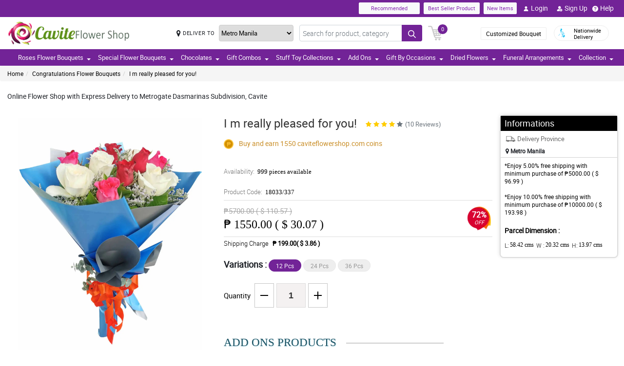

--- FILE ---
content_type: text/html; charset=UTF-8
request_url: https://www.caviteflowershop.com/online-flower-delivery-in-metrogate-dasmarinas-subdivision-cavite
body_size: 26242
content:
<!DOCTYPE html>
<html lang="en">
    <head>
    	<meta name="robots">
        <meta name="google-site-verification" content="5nk5lv_ZpySJlhc0isH7O9Onhk-GvINi4wJD0MZtr90" />
        <meta charset="utf-8">
        <meta name="viewport" content="width=device-width, initial-scale=1, shrink-to-fit=no">
        <meta http-equiv="x-ua-compatible" content="ie=edge">
        <meta name="description" content="An Online Flower Shop with express delivery all over Caloocan and Metro Manila. Flower delivery to Metrogate Dasmarinas Subdivision Cavite. Affordable price at cheap value for all kind of occasion Order now at Cavite Flowershop.">
        <meta name="author" content="">
        <meta name="keywords" content="valentines day bouquet delivery in metrogate dasmarinas subdivision cavite, valentines day bouquet, metrogate dasmarinas subdivision cavite, valentines bouquet, flower store, caviteflowershop, online flower shop, metrogate dasmarinas subdivision, cavite">
        <meta name="robots" content="all">
        
        <!-- Google / Search Engine Tags -->
        <meta itemprop="name" content="I m really pleased for you!">
        <meta itemprop="description" content="An Online Flower Shop with express delivery all over Caloocan and Metro Manila. Flower delivery to Metrogate Dasmarinas Subdivision Cavite. Affordable price at cheap value for all kind of occasion Order now at Cavite Flowershop.">
        <meta itemprop="image" content="https://manilablossomsonline-2060d.kxcdn.com/upload/product/1617669099_Korean-Blue-12.webp">
        <meta name="p:domain_verify" content="4f623077fcf73815113b50c8e98b628b"/>
        
        <!-- Facebook Meta Tags -->
        <meta property="og:title" content="I m really pleased for you!">       
        <meta property="og:description" content="">
        <meta property="og:url" content="https://www.caviteflowershop.com/online-flower-delivery-in-metrogate-dasmarinas-subdivision-cavite">
        <meta property="og:image" content="https://manilablossomsonline-2060d.kxcdn.com/upload/product/1617669099_Korean-Blue-12.webp">
        <meta property="product:brand" content="">
        <meta property="product:availability" content="out of stock">
        <meta property="product:condition" content="new">
        <meta property="product:price:amount" content="1550.00">
        <meta property="product:price:currency" content="PHP">
        <meta property="product:retailer_item_id" content="18033">
        <meta property="product:item_group_id" content="">
        
        <!-- Twitter Meta Tags -->
        <meta name="twitter:card" content="summary_large_image">
        <meta name="twitter:title" content="I m really pleased for you!">
        <meta name="twitter:description" content="An Online Flower Shop with express delivery all over Caloocan and Metro Manila. Flower delivery to Metrogate Dasmarinas Subdivision Cavite. Affordable price at cheap value for all kind of occasion Order now at Cavite Flowershop.">
        <meta name="twitter:image" content="https://manilablossomsonline-2060d.kxcdn.com/upload/product/1617669099_Korean-Blue-12.webp">
        <link rel="canonical"  href="https://www.caviteflowershop.com/online-flower-delivery-in-metrogate-dasmarinas-subdivision-cavite" />
        <title>Online Flower Delivery in Metrogate Dasmarinas Subdivision by Local Expert Florist in Cavite.</title>
        <!-- Font Awesome -->
        <link rel="shortcut icon" type="image" href="https://manilablossomsonline-2060d.kxcdn.com/upload/store/1543973440_favicon.webp"/> 
        
        <style>
    @font-face{font-family:great_vibesregular;src:url(https://manilablossomsonline-2060d.kxcdn.com/all_domains_here/fonts/greatvibes-regular-webfont.woff2) format('woff2'),url(https://manilablossomsonline-2060d.kxcdn.com/all_domains_here/fonts/greatvibes-regular-webfont.woff) format('woff');font-weight:400;font-style:normal}@font-face{font-family:robotolight;src:url(https://manilablossomsonline-2060d.kxcdn.com/all_domains_here/fonts/roboto-light-webfont.woff2) format('woff2'),url(https://manilablossomsonline-2060d.kxcdn.com/all_domains_here/fonts/roboto-light-webfont.woff) format('woff');font-weight:400;font-style:normal}@font-face{font-family:robotoregular;src:url(https://manilablossomsonline-2060d.kxcdn.com/all_domains_here/fonts/roboto-regular-webfont.woff2) format('woff2'),url(https://manilablossomsonline-2060d.kxcdn.com/all_domains_here/fonts/roboto-regular-webfont.woff) format('woff');font-weight:400;font-style:normal}@font-face{font-family:robotomedium;src:url(https://manilablossomsonline-2060d.kxcdn.com/all_domains_here/fonts/roboto-medium-webfont.woff2) format('woff2'),url(https://manilablossomsonline-2060d.kxcdn.com/all_domains_here/fonts/roboto-medium-webfont.woff) format('woff');font-weight:400;font-style:normal;font-display: optional;}
    .topbaar, .footerCopy, .modal-header.withHeader_button, .detaislTabBx .nav-tabs>li.active>a, .loginBtnMn:hover{background: #722397;}
    .floristSrch .SrchBtn[type=submit], .ProVaritn li.active button {background: #722397;}
    ul.listTopBar li.btn.chatBtn, .chatBtn button.chat-button i{color: #722397; margin-right: 4px;}
    .sortby ul li.active, p.forgotPaswrd a, .termsWraper-Contnt p a, .categoryModal-body .accordion-body ul li a{color: #722397;}
    .cartBtn .badgeCart, nav.navbar{background: #722397;}
    .rcu p.old_price, .rcu p.prod-price, .newCategoryText a, .breadcrumb li a:hover{color: #722397 !important;}
    section.section-c.WantSec, .paymentFooter_wrapper, .oursrvcWrpr, .ProVaritn li.active button {border-color: #722397 !important}
    .dropdown-menu .dropdown-item:hover, .categoryModal-body .accordion-button:not(.collapsed){background-color: #872ab3;}
    .recommended label{border: 1px solid  #722397;}
    .primaryColor, .HElp_Container .accordion-body a, .boxpannel ul.helpCategr li a:hover, ul.popular-help-list li a, ul.srechLstUl li.listTitle_srch a{color: #722397 !important;}
    .primaryBtn, .HElp_Container .accordion-button:not(.collapsed){background-color: #872ab3 !important; color: #fff !important}
    .tabAddon_Prodct ul li button.active{background-color: #872ab3 !important;background: #722397 !important;border:1px solid #722397 !important;}
    .recommended span{ border: 2px solid#722397; color: #722397;}
    .newCategoryText a .arrow-right{border-top-color: #722397 !important; border-left-color: #722397 !important;}
    .categoryFilter .accordion-button:not(.collapsed), .ProVaritn li button.active{background-color: #722397 !important;}
    .prodRatingBtn button, .inputContnt input.submtBtnSign{background-color: #872ab3 !important;}
    .categoryModal-body .accordion-body ul li{border-bottom: 1px solid #722397;}
    .ui-button.ui-state-active:hover, .ui-button:active, .ui-state-active, .ui-widget-content .ui-state-active, .ui-widget-header .ui-state-active, a.ui-button:active{border: 1px solid #722397 !important;background: #722397 !important;}
    .listTopBar li.btn a{color: #872ab3;}
    .addonProCarousel .cCarousel-item .card.activeAddonPro{border: 2px solid #872ab3;}
    .WantSec p a, .WantSec p span a, .WantSec a span, .accordianFaq_grpSite .accordion-body p a, .accordianFaq_grpSite .accordion-body span a{color: #872ab3 !important;}
    @media screen and (max-width: 767px) {}
	@media screen and (max-width: 640px) {}
    @media screen and (max-width: 480px) {}
</style>        <link rel="stylesheet" href="https://manilablossomsonline-2060d.kxcdn.com/all_domains_here/css/main.css"> 
        
        <script src="https://manilablossomsonline-2060d.kxcdn.com/all_domains_here/js/jquery-3.3.1.min.js"></script>     
    </head>
    <body>
	<!-- Google Tag Manager (noscript) -->
<!--<noscript><iframe src="https://www.googletagmanager.com/ns.html?id=GTM-PBPWP5X"
height="0" width="0" style="display:none;visibility:hidden"></iframe></noscript>-->
<!-- End Google Tag Manager (noscript) -->

        <!--<noscript id="deferred-styles"> 
        
    </noscript>
    <script>
      var loadDeferredStyles = function() {
        var addStylesNode = document.getElementById("deferred-styles");
        var replacement = document.createElement("div");
        replacement.innerHTML = addStylesNode.textContent;
        document.body.appendChild(replacement)
        addStylesNode.parentElement.removeChild(addStylesNode);
      };
      var raf = window.requestAnimationFrame || window.mozRequestAnimationFrame ||
          window.webkitRequestAnimationFrame || window.msRequestAnimationFrame;
      if (raf) raf(function() { window.setTimeout(loadDeferredStyles, 0); });
      else window.addEventListener('load', loadDeferredStyles);
    </script>-->
    </style>
        <header class="floatWidth">
            <div class="topbaar" style="height: 35px">
                <div class="w-100 px-3 d-flex justify-content-end topBanMain_list">
                    <div class="topHdrLnk">
                        <ul class="listTopBar d-flex flex-row">
                            <li class="btn btn-light recmBtn">
                                <a class="textBlink" name="recommended" href="https://www.caviteflowershop.com/recommended-products">
                                    Recommended
                                </a>
                            </li>
                            <li class="btn btn-light ms-2 bstSlrBtn">
                                <a class="textBlink" name="best_seller" href="https://www.caviteflowershop.com/best-seller-products">
                                   Best Seller Product
                                </a>
                            </li>
                            <li class="btn btn-light ms-2 nwItmBtn">
                                <a name="new_item" href="https://www.caviteflowershop.com/newproduct">
                                    New Items
                                </a>
                            </li>
                                     <li class="ms-2 mobVw_hide"><a name="login" class="btn btn-link" href="https://www.caviteflowershop.com/signin-customer"><div class="skeleton usrinfo_image"><img src="https://manilablossomsonline-2060d.kxcdn.com/all_domains_here/images/loginUser.webp"  alt="cart" loading="eager" width="12" height="12"></div>Login </a></li><li class="ms-2 mobVw_hide"><a name="signup" class="btn btn-link" href="https://www.caviteflowershop.com/signup-customer"><div class="skeleton usrinfo_image"><img src="https://manilablossomsonline-2060d.kxcdn.com/all_domains_here/images/addUser.webp"  alt="cart" loading="eager" width="12" height="12"></div>Sign Up </a></li><li class="mobVw_Help"><a name="help_plus" class="btn btn-link" href="https://www.caviteflowershop.com/help"><div class="skeleton usrinfo_image"><img src="https://manilablossomsonline-2060d.kxcdn.com/all_domains_here/images/helpWebButton.webp"  alt="cart" loading="eager" width="12" height="12"></div>Help</a></li>
                                  
                        </ul>
                    </div>
                </div>
            </div>
            <div class="w-100 px-3 logoBlock floatWidth">
                <div class="row">
                    <div class="col-md-3 logo">
                        <a name="logo" href="https://www.caviteflowershop.com/" class="logoHeight">
                        <img src="https://manilablossomsonline-2060d.kxcdn.com/upload/store/1543973440_logo_6_250x50.webp" alt="Online Flower shop cavite city  in the Philippines" title="Online Flower shop cavite city  in the Philippines" loading="eager" width="200" height="50">
                        </a> 
                    </div>
                    <div class="top-search-sec d-flex">
                        <div class="inputSearch d-flex w-100">
                            <div class="deliveryOption d-flex">
                                <div class="mapMarker d-flex">
                                    <i class="fa fa-map-marker align-middle pr-2"></i>
                                    <label class="strong col-form-label align-middle pr-2" for="deliver_to_2"><span style="white-space: nowrap">DELIVER TO</span></label>
                                </div>
                                                                    <select id="deliver_to_2">
                                                                                    <option value="S2thcVl4VWhON2lrWTFLZzQ1NWZ3Zz09" >Abra</option>
                                                                                    <option value="T1pHbkdDbkJhSEZab2x3azJNN0ZTdz09" >Agusan del Norte</option>
                                                                                    <option value="UmdOWm5CZW9ySm5nckxoem9hbGZKdz09" >Agusan del Sur</option>
                                                                                    <option value="Y2E3aWtLNmZYcXc2TTFyMHJ4cVltdz09" >Aklan</option>
                                                                                    <option value="alFuQjV0R3ZDR09MeFF6S3ZSeE4xUT09" >Albay</option>
                                                                                    <option value="MmhjNTFKVytCS0dBU3E4WWZ3Qlp3QT09" >Antique</option>
                                                                                    <option value="UUtRd0pUeFpWSUVoZ1l5dmE1Vmdxdz09" >Apayao</option>
                                                                                    <option value="TWRUdm5rdFRMdk0vT3hSK1ZMU0VpZz09" >Aurora</option>
                                                                                    <option value="S25xeGhFMk8rSlZmRnNRYklQbVRVUT09" >Basilan</option>
                                                                                    <option value="c0tick5kT2EzaURabnNoYTR2dEZaUT09" >Bataan</option>
                                                                                    <option value="UnpVWFJ2NHZ4bXY0eFBRZ21qUVhGUT09" >Batanes</option>
                                                                                    <option value="VEtBaWV6K1ZCcUE3ajhTS2p4ZTRCZz09" >Batangas</option>
                                                                                    <option value="bTQremZvcXhvYU95Tnp2YlBxNFcrdz09" >Benguet</option>
                                                                                    <option value="b3IvaEZSZkNhYzk0MFJyelh5MzhiZz09" >Biliran</option>
                                                                                    <option value="QVQwRFZISnIyQTM3Wm9DUmFCZTRuZz09" >Bohol</option>
                                                                                    <option value="VndZVCtaQ0xhaEwyeEgxU3laL28wZz09" >Bukidnon</option>
                                                                                    <option value="NDVXSTJPcmlzSjVaNVBmSjlNbkJIUT09" >Bulacan</option>
                                                                                    <option value="RkQ1VmV5Y2JLRm96V3JFdllqejk1QT09" >Cagayan</option>
                                                                                    <option value="VElLUFhUSW0zSWJ4U3I2MGdiYlhMUT09" >Camarines Norte</option>
                                                                                    <option value="LzEzSWp6a2NkN3czNXNSVytlbjk2Zz09" >Camarines Sur</option>
                                                                                    <option value="SWMrbEgrOE13ZHZRL1cxWkx6eUxaZz09" >Camuigin</option>
                                                                                    <option value="WjM5OVVkd1lXMnAvblBwZkN3VmwyZz09" >Capiz</option>
                                                                                    <option value="RndHL1FNS0p2T2lRRmRwdUlMazJ2QT09" >Catanduanes</option>
                                                                                    <option value="ZjNEanFobU15blJJUVU2OWlaOFM1QT09" >Cavite</option>
                                                                                    <option value="dGtOR2VTQzMwU0Rya0lpZVJRcU05QT09" >Cebu</option>
                                                                                    <option value="TUZEMUFLdVQwNzNCeXBaVTZwQVhWZz09" >Comval Province</option>
                                                                                    <option value="QWkxbTJ1V2JjSnl6YTNhMmQzREtLUT09" >Davao del Norte</option>
                                                                                    <option value="N2d2VDZDZTMxMFlHby9rQjB5QUpodz09" >Davao del Sur</option>
                                                                                    <option value="VVRSNEpFeUlZUUpCL2hucHBINThRQT09" >Davao Oriental</option>
                                                                                    <option value="S3B3b0xmY3JOZGFKYUJWMHlkTFNhdz09" >Dinagat Islands</option>
                                                                                    <option value="c01oR25hc3Bpdjc2YlAvbVlocVVRUT09" >Eastern Samar</option>
                                                                                    <option value="MUp2MXVvU1lUcWVFSmFMVFdvczY5UT09" >Guimaras</option>
                                                                                    <option value="SzdMdUlyMTFIb1VNMk1Gclc2cDlMdz09" >Ifugao</option>
                                                                                    <option value="a3Y5NGpneTJ6SkE1dThYdjEwUVMzZz09" >Ilocos Norte</option>
                                                                                    <option value="ZzVWVUZzay8zelBJcnhRWHZMUE1tUT09" >Ilocos Sur</option>
                                                                                    <option value="UldVMFNLa2dtSFBCd2QrWXRZR1djUT09" >Iloilo</option>
                                                                                    <option value="QkpxQ1ppanRnVEp0RGJFQTJzdWlZUT09" >Isabela</option>
                                                                                    <option value="SEtXcjNta1NTSlhNUVlDb29JMk9oUT09" >Kalinga</option>
                                                                                    <option value="L0NYZVVoYWlDQWMxb0drY1lDQ011UT09" >La Union</option>
                                                                                    <option value="ejNUbFJDSHdXU1NVRm5lMG1DOVJPdz09" >Laguna</option>
                                                                                    <option value="dlFYcFZkVXBaUUVCUk9HblArWXZPdz09" >Lanao Del Norte</option>
                                                                                    <option value="cGtrdVJEYzJOY0ZQbEkySDh3TVZYUT09" >Lanao Del Sur</option>
                                                                                    <option value="VHV3VVY5VFA4V2RzZTg4SDhoTWFpUT09" >Leyte</option>
                                                                                    <option value="OEVjclJlSEpDTlRDbzNNd3FsTnhoQT09" >Maguindanao</option>
                                                                                    <option value="bUVCQUtENWNxd3dUQjhkOXM2eTREZz09" >Marinduque</option>
                                                                                    <option value="cjE1d0oybGc0dnlob3BMRTlOQXJSZz09" >Masbate</option>
                                                                                    <option value="MFBuOE1qVFB1U1AzVldWRVZLQmIrQT09" selected="selected">Metro Manila</option>
                                                                                    <option value="LzQ2RFRNSkQ0aElWZmphNjR3QWNmUT09" >Misamis Occidental</option>
                                                                                    <option value="Um9WVnN2d0h3clVzaTdOOUgwaTN5dz09" >Misamis Oriental</option>
                                                                                    <option value="ZWdJRXBSR2I5ZVRiN1ppSlo4ZU9yUT09" >Mountain Province</option>
                                                                                    <option value="Ykc0d2hPK1BJTGI5bU1mcC9abElYZz09" >Negros Occidental</option>
                                                                                    <option value="MnhpZGJpcTZHcER6c3pZd2dKNTd2Zz09" >Negros Oriental</option>
                                                                                    <option value="a2ZYWXZwM2JMN2xhSm5zN2g4TnNqdz09" >North Cotabato</option>
                                                                                    <option value="dEZoMktxRG8vdS9tbmNnNnpvUHJmQT09" >Northern Samar</option>
                                                                                    <option value="ZmNMVGVNV1VpWGFKWmRLL0VMYVNrUT09" >Nueva Ecija</option>
                                                                                    <option value="aWhobnhqd1JQUDNHcVVKOFhmR1RiQT09" >Nueva Vizcaya</option>
                                                                                    <option value="RTlzSnlxdWZpNkxlVmhmcXcyZmdqdz09" >Occidental Mindoro</option>
                                                                                    <option value="QkZmQ3FPY1dZUjVvQnh6MitLbHNvQT09" >Oriental Mindoro</option>
                                                                                    <option value="Ym5OcE4ydUFmY3NHQkJWQWVyeEpPZz09" >Palawan</option>
                                                                                    <option value="YmRTYlZWaXdKcGJPSjhCMEs1L21JUT09" >Pampanga</option>
                                                                                    <option value="OXBxQnF5c2MxNVRCOFFGTFZRYjcvQT09" >Pangasinan</option>
                                                                                    <option value="WHVhRkVEVDRRTEZOWlpGMXI3cGhaUT09" >Quezon</option>
                                                                                    <option value="bjgxVEU4TmwzVFNLVElTZUk2S0hZdz09" >Quirino</option>
                                                                                    <option value="RmE0VGhxQnF1dEpWQjNSVjNHSnRyUT09" >Rizal</option>
                                                                                    <option value="TEJHR3FILzVHT0NnSGZ1RG5XZ2hBUT09" >Romblon</option>
                                                                                    <option value="U1U3U2l1MW1OcHJGUnNhQk05cHFWQT09" >Sarangani</option>
                                                                                    <option value="NWtQYVA5UEV6ZStGalJ5V2NtTUVQZz09" >Sibugay Province</option>
                                                                                    <option value="dk80NmV5M0ZLQ1FPbnd0Q25aWnQ2UT09" >Siquijor</option>
                                                                                    <option value="QS9GalhjeTQvSjUyeUlrNDF6N2I2UT09" >Sorsogon</option>
                                                                                    <option value="blhsVlpYZFlFTGJlZFYrMnloSmhOdz09" >South Cotabato</option>
                                                                                    <option value="M3NLdDJzbHVhbytUUDJOSlBDcFBnQT09" >Southern Leyte</option>
                                                                                    <option value="THV3SVQ0ZEVPY3M4WHFkT2dIc0wyUT09" >Sultan Kudarat</option>
                                                                                    <option value="eFV0NFE5UEErWDhjNS9zZEsydGEvZz09" >Sulu</option>
                                                                                    <option value="RVpJWFNGamJjbEZQZVF2ZE1GZWVzZz09" >Surigao Del Norte</option>
                                                                                    <option value="L1RkcmhndEpnekNRelJFcnp3MFpIUT09" >Surigao Del Sur</option>
                                                                                    <option value="Tk5NWWF1Y1dGeDFpSG1nMkpQNlJ3QT09" >Tarlac</option>
                                                                                    <option value="dTFKeUZ6clFVcWVkVzNocGV2Q0FBZz09" >Tawi-tawi</option>
                                                                                    <option value="WUF1dVBJaHhJUjd5NE02L1ovbnVUdz09" >Western Samar</option>
                                                                                    <option value="YzNqOVpuSUJ0UFFIS1F6OWxSWnhaZz09" >Zambales</option>
                                                                                    <option value="eURERGNJQnpCSDNZc3l5RW11b0hLZz09" >Zamboanga del Norte</option>
                                                                                    <option value="ci96bEZSdGtBUk5IVFFYczFEZThMZz09" >Zamboanga del Sur</option>
                                                                            </select>
                                </div>
                                <form action="https://www.caviteflowershop.com/search/" autocomplete="off" id="search-form" class="floristSrch position-relative" method="get" accept-charset="utf-8">
                                                                        <input type="text" name="s" id="searchText" class="form-control" value="" placeholder="Search for product, category">
                                    <ul class="results" id="searchResult">
                                    </ul>
                                    <button id="search_btn" aria-label="Search button" class="btn custom-btn SrchBtn" type="submit"><img src="https://manilablossomsonline-2060d.kxcdn.com/all_domains_here/images/search.webp"  alt="cart" loading="eager" width="16" height="16"></button>
                                </form>
                        </div>
                        <div class="cartBtn">
                            <a name="cart" href="https://www.caviteflowershop.com/cart">
                                <img src="https://manilablossomsonline-2060d.kxcdn.com/all_domains_here/images/cart.webp"  alt="cart" loading="eager" width="30" height="30">
                                <span class="badgeCart" id="lblCartCount">
                                0                                </span> 
                            </a> 
                        </div>
                    </div>
                    <div class="col-md-3 col-sm-5 pull-right top-info-h-wrap d-flex justify-content-end align-item-center">
                        <div class="protectoncash floatRght">
                            <a name="bouquet" class="bouquetBtn" href="https://www.caviteflowershop.com/customized-bouquet"> Customized Bouquet</a> 
                            <a name="delivery" class="top-info-h" href=""> 
                                <img src="https://manilablossomsonline-2060d.kxcdn.com/all_domains_here/images/cod.webp"  alt="national delivery" loading="eager" width="20" height="20"> 
                                <span>Nationwide <br> Delivery</span> 
                            </a>
                        </div>
                    </div>
                </div>
            </div>
            <nav class="navbar navbar-expand-lg mainNavStyle floatWidth">
                <div class="container-fluid">
                    <button name="toggle_button" class="navbar-toggler" type="button" data-bs-toggle="collapse" data-bs-target="#myNavbar" aria-controls="myNavbar" aria-expanded="false" aria-label="Toggle navigation">
                    <span class="navbar-toggler-icon"></span>
                    </button>
                    <div class="collapse navbar-collapse" id="myNavbar">
                    <ul class="navbar-nav me-auto mb-2 mb-lg-0">
                        <li class="dropdown">

                                        <a name="down_arrow" data-toggle="dropdown" role="button" aria-haspopup="true" aria-expanded="false">Roses Flower Bouquets <span class="caret"></span></a><ul class="dropdown-menu" data-dropdown-in="slideInDown" data-dropdown-out="fadeOut"><li class="dropdown-item"><a name="category_cat" href="https://www.caviteflowershop.com/ph/cheap-flower-delivery-imus">Red Roses Flower Bouquets</a></li><li class="dropdown-item"><a name="category_cat" href="https://www.caviteflowershop.com/ph/cheap-flower-delivery-indang">Pink Roses Flower Bouquets</a></li><li class="dropdown-item"><a name="category_cat" href="https://www.caviteflowershop.com/ph/cheap-flower-delivery-kawit">Mixed Roses Flower Bouquets</a></li><li class="dropdown-item"><a name="category_cat" href="https://www.caviteflowershop.com/ph/yellow-roses-manila">Ecuadorian Rose</a></li><li class="dropdown-item"><a name="category_cat" href="https://www.caviteflowershop.com/ph/cheap-white-roses-delivery-bacoor">White Roses Flower Bouquets</a></li><li class="dropdown-item"><a name="category_cat" href="https://www.caviteflowershop.com/ph/cheap-flower-delivery-blue-rose-binakayan">Blue Roses Flower Bouquets</a></li></ul></li><li class="dropdown">

                                        <a name="down_arrow" data-toggle="dropdown" role="button" aria-haspopup="true" aria-expanded="false">Special Flower Bouquets <span class="caret"></span></a><ul class="dropdown-menu" data-dropdown-in="slideInDown" data-dropdown-out="fadeOut"><li class="dropdown-item"><a name="category_cat" href="https://www.caviteflowershop.com/ph/cheap-flower-delivery-magallanes">Carnation Flower Bouquets</a></li><li class="dropdown-item"><a name="category_cat" href="https://www.caviteflowershop.com/ph/cheap-flower-delivery-maragondon">Gerbera Flower Bouquets</a></li><li class="dropdown-item"><a name="category_cat" href="https://www.caviteflowershop.com/ph/cheap-flower-delivery-mendez">Stargazer Flower Bouquets</a></li><li class="dropdown-item"><a name="category_cat" href="https://www.caviteflowershop.com/ph/cheap-flower-delivery-naic">Mixed Flower Bouquets</a></li><li class="dropdown-item"><a name="category_cat" href="https://www.caviteflowershop.com/ph/sunflower-bouquets-delivery">Sunflower Flower Bouquets</a></li><li class="dropdown-item"><a name="category_cat" href="https://www.caviteflowershop.com/ph/tulip-bouquet-cavite-flowershop">Tulips Flower Bouquet</a></li><li class="dropdown-item"><a name="category_cat" href="https://www.caviteflowershop.com/ph/malaysian-mums-bouquet-cavite-flowershop">Malaysian Mums Bouquet</a></li></ul></li><li class="dropdown">

                                        <a name="down_arrow" data-toggle="dropdown" role="button" aria-haspopup="true" aria-expanded="false">Chocolates <span class="caret"></span></a><ul class="dropdown-menu" data-dropdown-in="slideInDown" data-dropdown-out="fadeOut"><li class="dropdown-item"><a name="category_cat" href="https://www.caviteflowershop.com/ph/cheap-flower-shop-noveleta">Ferrero Rocher Chocolate Bouquets</a></li><li class="dropdown-item"><a name="category_cat" href="https://www.caviteflowershop.com/ph/cheap-flower-shop-rosario">Imported Chocolates</a></li></ul></li><li class="dropdown">

                                        <a name="down_arrow" data-toggle="dropdown" role="button" aria-haspopup="true" aria-expanded="false">Gift Combos <span class="caret"></span></a><ul class="dropdown-menu" data-dropdown-in="slideInDown" data-dropdown-out="fadeOut"><li class="dropdown-item"><a name="category_cat" href="https://www.caviteflowershop.com/ph/cheap-flower-shop-dasmarinas">Flowers and Chocolates Combo Arrangements</a></li><li class="dropdown-item"><a name="category_cat" href="https://www.caviteflowershop.com/ph/cheap-flower-shop-gen-emilio-aguinaldo">Triple Gift Combo Arrangements</a></li><li class="dropdown-item"><a name="category_cat" href="https://www.caviteflowershop.com/ph/cake-combo-collection">Cake Combo Collection</a></li></ul></li><li class="dropdown">

                                        <a name="down_arrow" data-toggle="dropdown" role="button" aria-haspopup="true" aria-expanded="false">Stuff Toy Collections <span class="caret"></span></a><ul class="dropdown-menu" data-dropdown-in="slideInDown" data-dropdown-out="fadeOut"><li class="dropdown-item"><a name="category_cat" href="https://www.caviteflowershop.com/ph/cheap-flower-shop-trece-martires">Teddy Bear Collections</a></li><li class="dropdown-item"><a name="category_cat" href="https://www.caviteflowershop.com/ph/teddy-bear-and-flower-cavite-flowershop">Teddy Bear and Flower Collection</a></li></ul></li><li class="dropdown">

                                        <a name="down_arrow" data-toggle="dropdown" role="button" aria-haspopup="true" aria-expanded="false">Add Ons <span class="caret"></span></a><ul class="dropdown-menu" data-dropdown-in="slideInDown" data-dropdown-out="fadeOut"><li class="dropdown-item"><a name="category_cat" href="https://www.caviteflowershop.com/ph/cheap-flower-shop-gen-mariano-alvarez">Flower Vase Collections</a></li><li class="dropdown-item"><a name="category_cat" href="https://www.caviteflowershop.com/ph/fruit-basket">Fruit Basket</a></li><li class="dropdown-item"><a name="category_cat" href="https://www.caviteflowershop.com/ph/cakes">Cakes</a></li></ul></li><li class="dropdown">

                                        <a name="down_arrow" data-toggle="dropdown" role="button" aria-haspopup="true" aria-expanded="false">Gift By Occasions <span class="caret"></span></a><ul class="dropdown-menu" data-dropdown-in="slideInDown" data-dropdown-out="fadeOut"><li class="dropdown-item"><a name="category_cat" href="https://www.caviteflowershop.com/ph/cheap-flower-delivery-alfonso">Valentines Day Flower Bouquets</a></li><li class="dropdown-item"><a name="category_cat" href="https://www.caviteflowershop.com/ph/cheap-flower-delivery-amadeo">Mothers Day Flower Bouquets</a></li><li class="dropdown-item"><a name="category_cat" href="https://www.caviteflowershop.com/ph/cheap-flower-delivery-bacoor">Fathers Day Flower Bouquets</a></li><li class="dropdown-item"><a name="category_cat" href="https://www.caviteflowershop.com/ph/cheap-flower-delivery-carmona">Anniversary Flower Bouquets</a></li><li class="dropdown-item"><a name="category_cat" href="https://www.caviteflowershop.com/ph/cheap-flower-delivery-cavite-city">Birthday Flower Bouquets</a></li><li class="dropdown-item"><a name="category_cat" href="https://www.caviteflowershop.com/ph/cheap-flower-delivery-dasmarinas">Congratulations Flower Bouquets</a></li><li class="dropdown-item"><a name="category_cat" href="https://www.caviteflowershop.com/ph/cheap-flower-delivery-gen-emilio-aguinaldo">Sorry Flower Bouquets</a></li><li class="dropdown-item"><a name="category_cat" href="https://www.caviteflowershop.com/ph/cheap-flower-delivery-gen-mariano-alvarez">Thank You Flower Bouquets</a></li><li class="dropdown-item"><a name="category_cat" href="https://www.caviteflowershop.com/ph/cheap-flower-delivery-general-trias">Get Well Soon Flower Bouquets</a></li></ul></li><li class="dropdown">

                                        <a name="down_arrow" data-toggle="dropdown" role="button" aria-haspopup="true" aria-expanded="false">Dried Flowers <span class="caret"></span></a><ul class="dropdown-menu" data-dropdown-in="slideInDown" data-dropdown-out="fadeOut"><li class="dropdown-item"><a name="category_cat" href="https://www.caviteflowershop.com/ph/fossilized-flowers">Fossilized Flowers</a></li><li class="dropdown-item"><a name="category_cat" href="https://www.caviteflowershop.com/ph/soap-rose">Soap Rose</a></li><li class="dropdown-item"><a name="category_cat" href="https://www.caviteflowershop.com/ph/fossilized-flowers-chocolate">Fossilized Flowers & Chocolate</a></li></ul></li><li class="dropdown">

                                        <a name="down_arrow" data-toggle="dropdown" role="button" aria-haspopup="true" aria-expanded="false">Funeral Arrangements <span class="caret"></span></a><ul class="dropdown-menu" data-dropdown-in="slideInDown" data-dropdown-out="fadeOut"><li class="dropdown-item"><a name="category_cat" href="https://www.caviteflowershop.com/ph/cheap-flower-shop-silang">Stand Flower Arrangements</a></li><li class="dropdown-item"><a name="category_cat" href="https://www.caviteflowershop.com/ph/cheap-flower-shop-tagaytay">Casket Flower Arrangements</a></li><li class="dropdown-item"><a name="category_cat" href="https://www.caviteflowershop.com/ph/cheap-flower-shop-tanza">Wreath Flower Arrangements</a></li><li class="dropdown-item"><a name="category_cat" href="https://www.caviteflowershop.com/ph/cheap-flower-shop-ternate">Basket Flower Arrangements</a></li></ul></li>                            <li class="dropdown">
                            <a name="collection" data-toggle="dropdown" role="button" aria-haspopup="true" aria-expanded="false">Collection<span class="caret"></span></a>
                            <ul class="dropdown-menu" data-dropdown-in="slideInDown" data-dropdown-out="fadeOut">
                            
                                                        <li class="dropdown-item"><a name="tag_name" href="https://www.caviteflowershop.com/collection/valentine-day-flowers">Best Valentines Day Flowers</a></li>
                                                         
                    </ul>
                    </div>
                </div>
            </nav>
        </header>
<style>
/*.ui-dialog{
	z-index: 9999;
    position: absolute;
    left: 50%;
    top: 71%;
    transform: translate(-50%, -50%);
}
.popup_content{
	font-size: 10px !important;
	height: 250px !important;
	overflow-y: auto;
}
.popup_content .h2, h2 {
	font-size: 1rem !important;
}
.ui-dialog-titlebar-close{
	display:none;
}*/

.ui-dialog{
	z-index: 999 !important;
}
.ui-dialog .ui-dialog-titlebar-close{display: none;}
    .ui-widget.ui-widget-content{
        width: 40% !important;
        margin-left: 30%;
        position: fixed;
        top: 30% !important;
    }
    .ui-dialog .ui-dialog-content h4, .ui-dialog .ui-dialog-content h1, .ui-dialog .ui-dialog-content h2, .ui-dialog .ui-dialog-content h3, .ui-dialog .ui-dialog-content h5, .ui-dialog .ui-dialog-content h6, .ui-dialog .ui-dialog-content p{
        font-size: 14px;
        line-height: 18px;
    }
    .ui-dialog .ui-dialog-buttonpane button{
        border-radius: 2px;
        padding: 3px 13px;
        font-size: 14px;
        border: 1px solid #39b739;
        background: #5cc67b;
        margin-bottom: 0;
        color: #fff;
    }
    .ui-dialog .ui-dialog-buttonpane button:last-child{
        background: #db4d4d;
        border: 1px solid #db4d4d;
    }
	
	@media only screen and (min-width: 768px) and (max-width: 991px) {
		.ui-widget.ui-widget-content{
			width: 80% !important;
			margin-left: 10%;
			position: fixed;
			top: 30% !important;
		}
	}
@media only screen and (min-width: 320px) and (max-width: 767px) {
    
    .ui-widget.ui-widget-content{
        width: 90% !important;
        margin-left: 5%;
        position: fixed;
        top: 30% !important;
    }
    
}
</style>




<form id="form-id" method="post">
  <input type="hidden" name="ipn" id="ipn" value="" />
</form>
<div class="MainBody_container">
    <div class="breadcrumbContainer">
        <ol class="breadcrumb">
            <li><a href="https://www.caviteflowershop.com/">Home</a></li>
            <li><a href="https://www.caviteflowershop.com/ph/cheap-flower-delivery-dasmarinas">Congratulations Flower Bouquets</a></li>
            <li class="active"><a href="https://www.caviteflowershop.com/online-flower-delivery-in-metrogate-dasmarinas-subdivision-cavite">I m really pleased for you!</a></li>
        </ol>
    </div>
    <div class="ContentSeo mainProdct">
        <h1 style="text-align: justify;"> Online Flower Shop with Express Delivery to Metrogate Dasmarinas Subdivision, Cavite</h1>    </div>
    <div class="ProductDetails_wrapper floatWidth mt-3">
        <div class="container-fluid floatWidth" id="prod-cont">
            <div class="col-md-12 proDtlFlorist mainPRodct_detials padding-left-right d-flex">

            <div class="ZoomingProIMG text-center">
              <button name="main_image" type="button" class="btn modalBtnProdct px-4" data-bs-toggle="modal" data-bs-target="#staticBackdrop">
                  
                <span><img src="https://manilablossomsonline-2060d.kxcdn.com/upload/product/1617669099_Korean-Blue-12.webp" title="Mix Rose Blue Silver 12/24" alt="Mix Rose Blue Silver 12/24" class="img-fluid pmainimg"></span>
              </button>
              <div class="modal fade" id="staticBackdrop" data-bs-backdrop="static" data-bs-keyboard="false" tabindex="-1" aria-labelledby="staticBackdropLabel" aria-hidden="true">
                <div class="modal-dialog modal-dialog-centered modal-lg p-0">
                  <div class="modal-content">
                    <div class="modal-header p-0">
                      <button type="button" class="btn-close" data-bs-dismiss="modal" aria-label="Close" name="close_button"></button>
                    </div>
                    <div class="modal-body p-0 mainModalImg">
                      <img src="https://manilablossomsonline-2060d.kxcdn.com/upload/product/1617669099_Korean-Blue-12.webp" title="Mix Rose Blue Silver 12/24" alt="Mix Rose Blue Silver 12/24" class="img-fluid pmainimg">
                    </div>
                  </div>
                </div>
              </div>
            </div>

			<!--  -->
                <!-- <div class="ZoomingProIMG text-center" style="display: none;">
                <div class="MobVw-Progallery">
                <span><img src="https://manilablossomsonline-2060d.kxcdn.com/upload/product/1617669099_Korean-Blue-12.webp" title="Mix Rose Blue Silver 12/24" alt="Mix Rose Blue Silver 12/24" class="img-fluid pmainimg"></span>
                </div>
                <div id="img-container">
                         <img id="zoom_02" src="https://manilablossomsonline-2060d.kxcdn.com/upload/product/1617669099_Korean-Blue-12.webp" title="Mix Rose Blue Silver 12/24" alt="Mix Rose Blue Silver 12/24" class="img-fluid pmainimg" data-zoom-image="https://manilablossomsonline-2060d.kxcdn.com/upload/product/1617669099_Korean-Blue-12.webp">
                         
                    </div>
                   
                    <div class="social-pro-link floatWidth d-none">
                         <div class="social Share clr">
                                  <div class="hidden-xs hidden-sm">
                                    <a href="javascript:;" data-toggle="modal" data-target="#signin"> <img src="https://www.caviteflowershop.com/images/social/heart.webp" class="social1" title="Like" /></a>                                    &nbsp;
                                    Like
                                                                        <span>Share</span> <a href="javascript:;" onclick="sendWithFB('I m really pleased for you!','','');"><img src='https://www.caviteflowershop.com/images/social/messenger.png' class="social"  target="_blank" title="Share with Messanger" /></a> <a href="javascript:;" onclick="shareWithFB('I m really pleased for you!','','');"> <img src='https://www.caviteflowershop.com/images/social/fb.png' class="social"  target="_blank" title="Share with Facebook" /></a> <a href="https://plus.google.com/share?url=https://www.caviteflowershop.com/online-flower-delivery-in-metrogate-dasmarinas-subdivision-cavite" onclick="javascript:window.open(this.href,
                          '', 'menubar=no,toolbar=no,resizable=yes,scrollbars=yes,height=400,width=400');return false;" target="_blank"> <img src='https://www.caviteflowershop.com/images/social/google.png' class="social" title="Share with Google" /></a> <a href="https://www.pinterest.com/pin/create/button/?url=https%3A%2F%2Fwww.caviteflowershop.com%2Fonline-flower-delivery-in-metrogate-dasmarinas-subdivision-cavite&media=&description=I+m+really+pleased+for+you%21" target="_blank"> <img src="https://www.caviteflowershop.com/images/social/pin.png" class="social" title="Share with Pinterest" /> </a>
                                    <meta name="twitter:card" content="summary_large_image">
                                    <meta name="twitter:title" content="I m really pleased for you!">
                                    <meta name="twitter:description" content="">
                                    <meta name="twitter:image" content="">
                                    <a href="https://twitter.com/share" class="social" target="_blank"><img src='https://www.caviteflowershop.com/images/social/tweet.png' class="social" title="Share with Twitter" /></a>
                                    <a href="javascript:;" onclick="window.open('http://www.linkedin.com/shareArticle?mini=true&url='+encodeURIComponent('https://www.caviteflowershop.com/online-flower-delivery-in-metrogate-dasmarinas-subdivision-cavite')+'&title='+encodeURIComponent('I m really pleased for you!')+'&summary='+encodeURIComponent('')+'&source='+encodeURIComponent('caviteflowershop.com'), '', 'left=0,top=0,width=650,height=420,personalbar=0,toolbar=0,scrollbars=0,resizable=0');"> <img src="https://www.caviteflowershop.com/images/social/linkedin.png" class="social" title="Share with LinkedIn" /> </a>
                                  </div>
                                  <div class="hidden-lg hidden-md">
                                    <a href="javascript:;" data-toggle="modal" data-target="#signin"> <img src="https://www.caviteflowershop.com/images/social/heart.png" class="social1" title="Like" /></a>                                    &nbsp;
                                    Like
                                                                        <span>Share</span> <a href="javascript:;" onclick="sendWithFB('I m really pleased for you!','','');"><img src='https://www.caviteflowershop.com/images/social/messenger.png' class="social"  target="_blank" title="Share with Messanger" class="mer0" /></a> <a href="javascript:;" onclick="shareWithFB('I m really pleased for you!','','');"> <img src='https://www.caviteflowershop.com/images/social/fb.png' class="social"  target="_blank" title="Share with Facebook" class="mer0" /></a> <a href="https://plus.google.com/share?url=https://www.caviteflowershop.com/online-flower-delivery-in-metrogate-dasmarinas-subdivision-cavite" onclick="javascript:window.open(this.href,
                          '', 'menubar=no,toolbar=no,resizable=yes,scrollbars=yes,height=400,width=400');return false;" target="_blank"> <img src='https://www.caviteflowershop.com/images/social/google.png' class="social" title="Share with Google" class="mer0" /></a> <a href="https://www.pinterest.com/pin/create/button/?url=https%3A%2F%2Fwww.caviteflowershop.com%2Fonline-flower-delivery-in-metrogate-dasmarinas-subdivision-cavite&media=&description=I+m+really+pleased+for+you%21" target="_blank"> <img src="https://www.caviteflowershop.com/images/social/pin.png" class="social" title="Share with Pinterest" class="mer0" /> </a>
                                    
                                    <meta name="twitter:card" content="summary_large_image">
                                    <meta name="twitter:title" content="I m really pleased for you!">
                                    <meta name="twitter:description" content="">
                                    <meta name="twitter:image" content="">
                                    <a href="https://twitter.com/share" class="social" target="_blank"><img src='https://www.caviteflowershop.com/images/social/tweet.png' class="social" title="Share with Twitter" class="mer0" /></a>
                                    <a href="javascript:;" onclick="window.open('http://www.linkedin.com/shareArticle?mini=true&url='+encodeURIComponent('https://www.caviteflowershop.com/online-flower-delivery-in-metrogate-dasmarinas-subdivision-cavite')+'&title='+encodeURIComponent('I m really pleased for you!')+'&summary='+encodeURIComponent('')+'&source='+encodeURIComponent('caviteflowershop.com'), '', 'left=0,top=0,width=650,height=420,personalbar=0,toolbar=0,scrollbars=0,resizable=0');"> <img src="https://www.caviteflowershop.com/images/social/linkedin.png" class="social" title="Share with LinkedIn" class="mer0" /> </a>
                                    <hr>
                                  </div>
                                </div>
                    </div>
                    
                </div> -->
                <div class="prOductDetailMain-Container">
                    <form name="productform" id="productform"> 
                        <div class="col-xs-12 col-sm-12 col-md-12 ProDetails__containerBox floatLft">
                            <div class="ProDetaislComwrapper floatLft">
                                                              <h2 class="proTitleDelt d-flex align-item-center"><span class="proFlwerName">I m really pleased for you!</span>
                                    <a href="#reviews_comments"> <label class="ratingStar" style="margin-left: 20px;font-size: 13px;color: #6c757d;">
                                        <span class="starListRtng"><i class="fa fa-star active"></i><i class="fa fa-star active"></i><i class="fa fa-star active"></i><i class="fa fa-star active"></i><i class="fa fa-star"></i>  </span>
                                        <span class="rating-count">(10 Reviews)</span>
                                    </label> </a>
                                </h2>
                                  <p class="offerCoin"><img class="me-2" src="https://www.caviteflowershop.com/images/coin.webp" alt="coin"> Buy and earn 1550 <span>caviteflowershop.com</span> coins</p>
                                    <div class="floatWidth recmndedBest position-relative d-flex align-item-center mt-3"> 
                                                                                                                      </div> 

                            <label class="availablty">Availability:<span>999 pieces available</span></label>
                              <label class="availablty">Product Code:<span>18033/337</span></label>
                            <div class="priceLabale_pro floatWidth">
                               <strike>₱5700.00 ( $ 110.57 )</strike><h2 class="cruMp">₱ <span id="pprice">1550.00 ( $ 30.07 )</span></h2><div class="rebet_price PRdct">
                                                                                                            <img src="https://manilablossomsonline-2060d.kxcdn.com/all_domains_here/images/offer-rebat.webp" alt="" class="rebatImg">
                                                                                                            <p>72% <br><span>Off</span></p>
                                                                                                    </div>                            </div>
                            <div class="ShpedChrg_pro floatWidth floatWidth d-flex mt-1 common-black">
                                <span class="pe-2">Shipping Charge</span>
                                <p id="shipping_price_div" class="mb-0 fw-bold regular-font">₱ 199.00( $
                3.86                )
                 </p>
                                <span class="loaderShp" id="shipping_price_div_loader"></span>
                            </div>
                            <div class="Pro_Typvarient floatWidth">
                                     <div class="VarientPro_wrapper floatWidth d-flex text-align-center mt-3">
									   <h3 class="d-flex flex-nowrap mb-0">Variations&nbsp;:&nbsp;</h3><ul class="floatWidth ProVaritn d-flex" id="colourdiv"><li class="active"><button type="button" class="me-1" name="variation" id="color_code_div" >12 Pcs</button></li><li><button type="button" class="me-1" name="variation" id="color_code_div" onclick="setProductColor('eVBPTXFCNDVTQVVkc3dyMHE1YlJUZz09');">24 Pcs</button></li><li><button type="button" class="me-1" name="variation" id="color_code_div" onclick="setProductColor('aHRLZERGbEZwdUtKUWNoSkJaNnFFZz09');">36 Pcs</button></li></ul><input type="hidden" name="variation" id="variation" value="eTY3bHBmaEpaV0xDNmR3Z2tVaGRRUT09">                                    </div>
                                                                          <input type="hidden" id="min_purchase_qty" value="1" />
                                   <input type="hidden" id="max_purchase_qty" value="999" />
                                    <div class="quantityPrdct floatWidth d-flex mt-4 align-item-center">
                                        <span class="common-black pe-2">Quantity</span>
                                        <div class="number-input d-flex">
                                            <button id="qtyminus"  data-type="minus" data-field="quant[2]" class="less paylessClr paylessClr-border"></button>
                                            <input class="quantity" name="quantity" id="quantity" readonly type="text" value="">
                                            <button id="qtyplus" data-type="plus" data-field="quant[2]" class="plus paylessClr paylessClr-border"></button>
                                        </div>
                                    </div>
                                                                     
                            </div>
                        </div>

                            <div class="prdCdeWrper floatRght">
                            <div class="PRoductDimnsn_Container floatWidth p-0">
                                <h4 class="floatWidth m-0">Informations</h4>
                                <div class="deliveryProv floatWidth mb-2">                                    
                                    <p class="mb-2 d-flex align-item-center"><img src="https://manilablossomsonline-2060d.kxcdn.com/all_domains_here/images/delivervanIcon.webp" alt="delivery" class="me-1">Delivery Province</p>
                                    <div class="clr">
                                                      <div id="p_sel_name" class="font12 fw-bold"><i class="fa fa-map-marker red"></i> Metro Manila</div>
                                                      </div>
                                                                                          
                                </div>

                                <div class="parcelInfoContnr floatWidth px-2 pb-3">
                                   <p class="font12 common-black">*Enjoy 5.00% free shipping with minimum purchase of ₱5000.00 ( $ 96.99 )</p><p class="font12 common-black">*Enjoy 10.00% free shipping with minimum purchase of ₱10000.00 ( $ 193.98 )</p>                                   <h4 class="infoTitlehvr font14 fw-bold ps-0">Parcel Dimension : </h4><div class="lengthPArecel floatwidth"><label>L: <span>58.42&nbsp;cms</span></label><label>W : <span>20.32&nbsp;cms</span></label><label>H: <span>13.97&nbsp;cms</span></label></div> 
                                </div>
                            </div>
                        </div>
                        </div>
                        <div class="col-md-12 cartAddBox__addonProdct mt-5 floatWidth">
						                            <div class="midPrdctContr floatWidth noAddonborder">
                                <div class="container-fluid padding-left-right">
                                    <div class="title-lines text-start">
                                        <h1 class="headingCaption noLine ps-0">Add Ons Products</h1>
                                    </div>
                                    <div class="tabAddon_Prodct floatWidth">
                                      <ul class="nav nav-pills mb-3" id="pills-tab" role="tablist">
                                      
                                      	<li class="nav-item" role="presentation"><button class="nav-link active" data-bs-toggle="pill" data-bs-target="#allAddOn" type="button" role="tab" aria-controls="allAddOn" aria-selected="true" onclick="generateAddonproduct('all')">All</button></li><li class="nav-item" role="presentation"><button class="nav-link" data-bs-toggle="pill" data-bs-target="#allAddOn" type="button" role="tab" aria-controls="allAddOn" aria-selected="false" onclick="generateAddonproduct(5)">Fortune</button></li><li class="nav-item" role="presentation"><button class="nav-link" data-bs-toggle="pill" data-bs-target="#allAddOn" type="button" role="tab" aria-controls="allAddOn" aria-selected="false" onclick="generateAddonproduct(3)">Pillows</button></li><li class="nav-item" role="presentation"><button class="nav-link" data-bs-toggle="pill" data-bs-target="#allAddOn" type="button" role="tab" aria-controls="allAddOn" aria-selected="false" onclick="generateAddonproduct(1)">Sweet</button></li><li class="nav-item" role="presentation"><button class="nav-link" data-bs-toggle="pill" data-bs-target="#allAddOn" type="button" role="tab" aria-controls="allAddOn" aria-selected="false" onclick="generateAddonproduct(2)">Teddy Bears</button></li><li class="nav-item" role="presentation"><button class="nav-link" data-bs-toggle="pill" data-bs-target="#allAddOn" type="button" role="tab" aria-controls="allAddOn" aria-selected="false" onclick="generateAddonproduct(4)">Vase</button></li>
                                      </ul>
                                      
                                      <div class="tab-content" id="pills-tabContent">
                                      
                                        <div class="tab-pane fade show active" id="allAddOn" role="tabpanel">
                                          <div class="container text-center my-3 p-0">

                                            <div class="row mx-auto my-auto justify-content-center addonProCarousel">

                                                <div id="cCarousel">
                                                  <div class="arrow carousel-control-prev" id="prev"><span class="carousel-control-prev-icon" aria-hidden="true"></span></div>
                                                  <div class="arrow carousel-control-next" id="next"><span class="carousel-control-next-icon" aria-hidden="true"></span></div>

                                                  <div id="carousel-vp">
                                                    <div id="add_on_list">
                                                      
                                                    </div>
                                                  </div>
                                                </div>


                                              
                                            </div>		
                                          </div>
                                        </div>
                                        
                                      </div>

                                    </div>
                                                                       
                                </div>
                            </div>
							                            <div class="floatWidth">
                                <div class="DeliveryOption d-flex mb-3">
                                    <div class="mapMarker"> 
                                        <i class="fa fa-map-marker align-middle pr-2"></i>
                                        <label class="strong col-form-label align-middle pr-2" for="hub_id">
                                            <span style="white-space: nowrap">DELIVER TO</span>
                                        </label>
                                    </div>
                                                                <select id="deliver_to_22">
                                                            <option value="S2thcVl4VWhON2lrWTFLZzQ1NWZ3Zz09" >Abra</option>
                                                             <option value="T1pHbkdDbkJhSEZab2x3azJNN0ZTdz09" >Agusan del Norte</option>
                                                             <option value="UmdOWm5CZW9ySm5nckxoem9hbGZKdz09" >Agusan del Sur</option>
                                                             <option value="Y2E3aWtLNmZYcXc2TTFyMHJ4cVltdz09" >Aklan</option>
                                                             <option value="alFuQjV0R3ZDR09MeFF6S3ZSeE4xUT09" >Albay</option>
                                                             <option value="MmhjNTFKVytCS0dBU3E4WWZ3Qlp3QT09" >Antique</option>
                                                             <option value="UUtRd0pUeFpWSUVoZ1l5dmE1Vmdxdz09" >Apayao</option>
                                                             <option value="TWRUdm5rdFRMdk0vT3hSK1ZMU0VpZz09" >Aurora</option>
                                                             <option value="S25xeGhFMk8rSlZmRnNRYklQbVRVUT09" >Basilan</option>
                                                             <option value="c0tick5kT2EzaURabnNoYTR2dEZaUT09" >Bataan</option>
                                                             <option value="UnpVWFJ2NHZ4bXY0eFBRZ21qUVhGUT09" >Batanes</option>
                                                             <option value="VEtBaWV6K1ZCcUE3ajhTS2p4ZTRCZz09" >Batangas</option>
                                                             <option value="bTQremZvcXhvYU95Tnp2YlBxNFcrdz09" >Benguet</option>
                                                             <option value="b3IvaEZSZkNhYzk0MFJyelh5MzhiZz09" >Biliran</option>
                                                             <option value="QVQwRFZISnIyQTM3Wm9DUmFCZTRuZz09" >Bohol</option>
                                                             <option value="VndZVCtaQ0xhaEwyeEgxU3laL28wZz09" >Bukidnon</option>
                                                             <option value="NDVXSTJPcmlzSjVaNVBmSjlNbkJIUT09" >Bulacan</option>
                                                             <option value="RkQ1VmV5Y2JLRm96V3JFdllqejk1QT09" >Cagayan</option>
                                                             <option value="VElLUFhUSW0zSWJ4U3I2MGdiYlhMUT09" >Camarines Norte</option>
                                                             <option value="LzEzSWp6a2NkN3czNXNSVytlbjk2Zz09" >Camarines Sur</option>
                                                             <option value="SWMrbEgrOE13ZHZRL1cxWkx6eUxaZz09" >Camuigin</option>
                                                             <option value="WjM5OVVkd1lXMnAvblBwZkN3VmwyZz09" >Capiz</option>
                                                             <option value="RndHL1FNS0p2T2lRRmRwdUlMazJ2QT09" >Catanduanes</option>
                                                             <option value="ZjNEanFobU15blJJUVU2OWlaOFM1QT09" >Cavite</option>
                                                             <option value="dGtOR2VTQzMwU0Rya0lpZVJRcU05QT09" >Cebu</option>
                                                             <option value="TUZEMUFLdVQwNzNCeXBaVTZwQVhWZz09" >Comval Province</option>
                                                             <option value="QWkxbTJ1V2JjSnl6YTNhMmQzREtLUT09" >Davao del Norte</option>
                                                             <option value="N2d2VDZDZTMxMFlHby9rQjB5QUpodz09" >Davao del Sur</option>
                                                             <option value="VVRSNEpFeUlZUUpCL2hucHBINThRQT09" >Davao Oriental</option>
                                                             <option value="S3B3b0xmY3JOZGFKYUJWMHlkTFNhdz09" >Dinagat Islands</option>
                                                             <option value="c01oR25hc3Bpdjc2YlAvbVlocVVRUT09" >Eastern Samar</option>
                                                             <option value="MUp2MXVvU1lUcWVFSmFMVFdvczY5UT09" >Guimaras</option>
                                                             <option value="SzdMdUlyMTFIb1VNMk1Gclc2cDlMdz09" >Ifugao</option>
                                                             <option value="a3Y5NGpneTJ6SkE1dThYdjEwUVMzZz09" >Ilocos Norte</option>
                                                             <option value="ZzVWVUZzay8zelBJcnhRWHZMUE1tUT09" >Ilocos Sur</option>
                                                             <option value="UldVMFNLa2dtSFBCd2QrWXRZR1djUT09" >Iloilo</option>
                                                             <option value="QkpxQ1ppanRnVEp0RGJFQTJzdWlZUT09" >Isabela</option>
                                                             <option value="SEtXcjNta1NTSlhNUVlDb29JMk9oUT09" >Kalinga</option>
                                                             <option value="L0NYZVVoYWlDQWMxb0drY1lDQ011UT09" >La Union</option>
                                                             <option value="ejNUbFJDSHdXU1NVRm5lMG1DOVJPdz09" >Laguna</option>
                                                             <option value="dlFYcFZkVXBaUUVCUk9HblArWXZPdz09" >Lanao Del Norte</option>
                                                             <option value="cGtrdVJEYzJOY0ZQbEkySDh3TVZYUT09" >Lanao Del Sur</option>
                                                             <option value="VHV3VVY5VFA4V2RzZTg4SDhoTWFpUT09" >Leyte</option>
                                                             <option value="OEVjclJlSEpDTlRDbzNNd3FsTnhoQT09" >Maguindanao</option>
                                                             <option value="bUVCQUtENWNxd3dUQjhkOXM2eTREZz09" >Marinduque</option>
                                                             <option value="cjE1d0oybGc0dnlob3BMRTlOQXJSZz09" >Masbate</option>
                                                             <option value="MFBuOE1qVFB1U1AzVldWRVZLQmIrQT09" selected="selected">Metro Manila</option>
                                                             <option value="LzQ2RFRNSkQ0aElWZmphNjR3QWNmUT09" >Misamis Occidental</option>
                                                             <option value="Um9WVnN2d0h3clVzaTdOOUgwaTN5dz09" >Misamis Oriental</option>
                                                             <option value="ZWdJRXBSR2I5ZVRiN1ppSlo4ZU9yUT09" >Mountain Province</option>
                                                             <option value="Ykc0d2hPK1BJTGI5bU1mcC9abElYZz09" >Negros Occidental</option>
                                                             <option value="MnhpZGJpcTZHcER6c3pZd2dKNTd2Zz09" >Negros Oriental</option>
                                                             <option value="a2ZYWXZwM2JMN2xhSm5zN2g4TnNqdz09" >North Cotabato</option>
                                                             <option value="dEZoMktxRG8vdS9tbmNnNnpvUHJmQT09" >Northern Samar</option>
                                                             <option value="ZmNMVGVNV1VpWGFKWmRLL0VMYVNrUT09" >Nueva Ecija</option>
                                                             <option value="aWhobnhqd1JQUDNHcVVKOFhmR1RiQT09" >Nueva Vizcaya</option>
                                                             <option value="RTlzSnlxdWZpNkxlVmhmcXcyZmdqdz09" >Occidental Mindoro</option>
                                                             <option value="QkZmQ3FPY1dZUjVvQnh6MitLbHNvQT09" >Oriental Mindoro</option>
                                                             <option value="Ym5OcE4ydUFmY3NHQkJWQWVyeEpPZz09" >Palawan</option>
                                                             <option value="YmRTYlZWaXdKcGJPSjhCMEs1L21JUT09" >Pampanga</option>
                                                             <option value="OXBxQnF5c2MxNVRCOFFGTFZRYjcvQT09" >Pangasinan</option>
                                                             <option value="WHVhRkVEVDRRTEZOWlpGMXI3cGhaUT09" >Quezon</option>
                                                             <option value="bjgxVEU4TmwzVFNLVElTZUk2S0hZdz09" >Quirino</option>
                                                             <option value="RmE0VGhxQnF1dEpWQjNSVjNHSnRyUT09" >Rizal</option>
                                                             <option value="TEJHR3FILzVHT0NnSGZ1RG5XZ2hBUT09" >Romblon</option>
                                                             <option value="U1U3U2l1MW1OcHJGUnNhQk05cHFWQT09" >Sarangani</option>
                                                             <option value="NWtQYVA5UEV6ZStGalJ5V2NtTUVQZz09" >Sibugay Province</option>
                                                             <option value="dk80NmV5M0ZLQ1FPbnd0Q25aWnQ2UT09" >Siquijor</option>
                                                             <option value="QS9GalhjeTQvSjUyeUlrNDF6N2I2UT09" >Sorsogon</option>
                                                             <option value="blhsVlpYZFlFTGJlZFYrMnloSmhOdz09" >South Cotabato</option>
                                                             <option value="M3NLdDJzbHVhbytUUDJOSlBDcFBnQT09" >Southern Leyte</option>
                                                             <option value="THV3SVQ0ZEVPY3M4WHFkT2dIc0wyUT09" >Sultan Kudarat</option>
                                                             <option value="eFV0NFE5UEErWDhjNS9zZEsydGEvZz09" >Sulu</option>
                                                             <option value="RVpJWFNGamJjbEZQZVF2ZE1GZWVzZz09" >Surigao Del Norte</option>
                                                             <option value="L1RkcmhndEpnekNRelJFcnp3MFpIUT09" >Surigao Del Sur</option>
                                                             <option value="Tk5NWWF1Y1dGeDFpSG1nMkpQNlJ3QT09" >Tarlac</option>
                                                             <option value="dTFKeUZ6clFVcWVkVzNocGV2Q0FBZz09" >Tawi-tawi</option>
                                                             <option value="WUF1dVBJaHhJUjd5NE02L1ovbnVUdz09" >Western Samar</option>
                                                             <option value="YzNqOVpuSUJ0UFFIS1F6OWxSWnhaZz09" >Zambales</option>
                                                             <option value="eURERGNJQnpCSDNZc3l5RW11b0hLZz09" >Zamboanga del Norte</option>
                                                             <option value="ci96bEZSdGtBUk5IVFFYczFEZThMZz09" >Zamboanga del Sur</option>
                                                         </select>
                                </div>
                            </div>
                            <div class="borderTopBottom floatWidth d-flex">
                                                                                          <div class="addtocartBuybutton-continer text-center">                                            
                                                                  <a href="javascript:void(0);" class="cartButtonPall" onClick="addTocartfromdetails('YXV6UkcvOXUvSitMcDk0MW5XWTJhQT09',2,'&lt;h2 style=&quot;color: rgb(14, 16, 26); background: transparent; margin-top:0pt; margin-bottom:0pt;; font-weight: normal;&quot;&gt;&lt;br&gt;	&lt;strong style=&quot;color: rgb(14, 16, 26); background: transparent; margin-top:0pt; margin-bottom:0pt;&quot;&gt;&lt;span data-preserver-spaces=&quot;true&quot; style=&quot;color: rgb(14, 16, 26); background: transparent; margin-top:0pt; margin-bottom:0pt;; &quot;&gt;We are still accepting orders with the following terms and conditions&lt;/span&gt;&lt;/strong&gt;&lt;span data-preserver-spaces=&quot;true&quot; style=&quot;color: rgb(14, 16, 26); background: transparent; margin-top:0pt; margin-bottom:0pt;; &quot;&gt;. The order received from Feb 13, 2025, 5 pm PHST onward, will be delivered within Feb 14, 2025 [10 am to 9 pm]. If we fail to deliver on &lt;/span&gt;&lt;span style=&quot;color:#ff0000;&quot;&gt;&lt;span data-preserver-spaces=&quot;true&quot; style=&quot;background: transparent; margin-top: 0pt; margin-bottom: 0pt;&quot;&gt;&lt;strong&gt;Feb 14, 2025&lt;/strong&gt;&lt;/span&gt;&lt;/span&gt;&lt;span data-preserver-spaces=&quot;true&quot; style=&quot;color: rgb(14, 16, 26); background: transparent; margin-top:0pt; margin-bottom:0pt;; &quot;&gt;, it will automatically be delivered only on &lt;/span&gt;&lt;span style=&quot;color:#ff0000;&quot;&gt;&lt;span data-preserver-spaces=&quot;true&quot; style=&quot;background: transparent; margin-top: 0pt; margin-bottom: 0pt;&quot;&gt;&lt;strong&gt;Feb 15, 2025&lt;/strong&gt;&lt;/span&gt;&lt;/span&gt;&lt;span data-preserver-spaces=&quot;true&quot; style=&quot;color: rgb(14, 16, 26); background: transparent; margin-top:0pt; margin-bottom:0pt;; &quot;&gt;, for Metro Manila, Cavite, Batangas, Laguna, and Pampanga. All Orders after &lt;/span&gt;&lt;span style=&quot;color:#ff0000;&quot;&gt;&lt;span data-preserver-spaces=&quot;true&quot; style=&quot;background: transparent; margin-top: 0pt; margin-bottom: 0pt;&quot;&gt;&lt;strong&gt;Feb 13, 2025, 5 pm PHST&lt;/strong&gt;&lt;/span&gt;&lt;/span&gt;&lt;span data-preserver-spaces=&quot;true&quot; style=&quot;color: rgb(14, 16, 26); background: transparent; margin-top:0pt; margin-bottom:0pt;; &quot;&gt; will still be processed for &lt;/span&gt;&lt;span style=&quot;color:#ff0000;&quot;&gt;&lt;span data-preserver-spaces=&quot;true&quot; style=&quot;background: transparent; margin-top: 0pt; margin-bottom: 0pt;&quot;&gt;&lt;strong&gt;FEB 14 and 15 &lt;/strong&gt;&lt;/span&gt;&lt;/span&gt;&lt;span data-preserver-spaces=&quot;true&quot; style=&quot;color: rgb(14, 16, 26); background: transparent; margin-top:0pt; margin-bottom:0pt;; &quot;&gt;from 10 am to 9 pm. &lt;/span&gt;&lt;/h2&gt;&lt;br&gt;&lt;h2 style=&quot;color: rgb(14, 16, 26); background: transparent; margin-top:0pt; margin-bottom:0pt;; font-weight: normal;&quot;&gt;&lt;br&gt;	&lt;span data-preserver-spaces=&quot;true&quot; style=&quot;color: rgb(14, 16, 26); background: transparent; margin-top:0pt; margin-bottom:0pt;; &quot;&gt;&amp;quot;If you need Urgent assistance, you must chat with us on Facebook Messenger and send your proof of payment also on Facebook Messenger.&amp;quot;&lt;/span&gt;&lt;/h2&gt;&lt;br&gt;&lt;h2 style=&quot;color: rgb(14, 16, 26); background: transparent; margin-top:0pt; margin-bottom:0pt;; font-weight: normal;&quot;&gt;&lt;br&gt;	&lt;strong style=&quot;color: rgb(14, 16, 26); background: transparent; margin-top:0pt; margin-bottom:0pt;&quot;&gt;&lt;span data-preserver-spaces=&quot;true&quot; style=&quot;color: rgb(14, 16, 26); background: transparent; margin-top:0pt; margin-bottom:0pt;; &quot;&gt;Please click &amp;quot; Yes &amp;quot; to Continue.&lt;/span&gt;&lt;/strong&gt;&lt;/h2&gt;','Valentines 2025 Reminders')">Add to Cart</a>
                                                                  <a href="javascript:void(0);" class="buyKnwadpkw" onClick="buyNowfromdetails('YXV6UkcvOXUvSitMcDk0MW5XWTJhQT09',2,'&lt;h2 style=&quot;color: rgb(14, 16, 26); background: transparent; margin-top:0pt; margin-bottom:0pt;; font-weight: normal;&quot;&gt;&lt;br&gt;	&lt;strong style=&quot;color: rgb(14, 16, 26); background: transparent; margin-top:0pt; margin-bottom:0pt;&quot;&gt;&lt;span data-preserver-spaces=&quot;true&quot; style=&quot;color: rgb(14, 16, 26); background: transparent; margin-top:0pt; margin-bottom:0pt;; &quot;&gt;We are still accepting orders with the following terms and conditions&lt;/span&gt;&lt;/strong&gt;&lt;span data-preserver-spaces=&quot;true&quot; style=&quot;color: rgb(14, 16, 26); background: transparent; margin-top:0pt; margin-bottom:0pt;; &quot;&gt;. The order received from Feb 13, 2025, 5 pm PHST onward, will be delivered within Feb 14, 2025 [10 am to 9 pm]. If we fail to deliver on &lt;/span&gt;&lt;span style=&quot;color:#ff0000;&quot;&gt;&lt;span data-preserver-spaces=&quot;true&quot; style=&quot;background: transparent; margin-top: 0pt; margin-bottom: 0pt;&quot;&gt;&lt;strong&gt;Feb 14, 2025&lt;/strong&gt;&lt;/span&gt;&lt;/span&gt;&lt;span data-preserver-spaces=&quot;true&quot; style=&quot;color: rgb(14, 16, 26); background: transparent; margin-top:0pt; margin-bottom:0pt;; &quot;&gt;, it will automatically be delivered only on &lt;/span&gt;&lt;span style=&quot;color:#ff0000;&quot;&gt;&lt;span data-preserver-spaces=&quot;true&quot; style=&quot;background: transparent; margin-top: 0pt; margin-bottom: 0pt;&quot;&gt;&lt;strong&gt;Feb 15, 2025&lt;/strong&gt;&lt;/span&gt;&lt;/span&gt;&lt;span data-preserver-spaces=&quot;true&quot; style=&quot;color: rgb(14, 16, 26); background: transparent; margin-top:0pt; margin-bottom:0pt;; &quot;&gt;, for Metro Manila, Cavite, Batangas, Laguna, and Pampanga. All Orders after &lt;/span&gt;&lt;span style=&quot;color:#ff0000;&quot;&gt;&lt;span data-preserver-spaces=&quot;true&quot; style=&quot;background: transparent; margin-top: 0pt; margin-bottom: 0pt;&quot;&gt;&lt;strong&gt;Feb 13, 2025, 5 pm PHST&lt;/strong&gt;&lt;/span&gt;&lt;/span&gt;&lt;span data-preserver-spaces=&quot;true&quot; style=&quot;color: rgb(14, 16, 26); background: transparent; margin-top:0pt; margin-bottom:0pt;; &quot;&gt; will still be processed for &lt;/span&gt;&lt;span style=&quot;color:#ff0000;&quot;&gt;&lt;span data-preserver-spaces=&quot;true&quot; style=&quot;background: transparent; margin-top: 0pt; margin-bottom: 0pt;&quot;&gt;&lt;strong&gt;FEB 14 and 15 &lt;/strong&gt;&lt;/span&gt;&lt;/span&gt;&lt;span data-preserver-spaces=&quot;true&quot; style=&quot;color: rgb(14, 16, 26); background: transparent; margin-top:0pt; margin-bottom:0pt;; &quot;&gt;from 10 am to 9 pm. &lt;/span&gt;&lt;/h2&gt;&lt;br&gt;&lt;h2 style=&quot;color: rgb(14, 16, 26); background: transparent; margin-top:0pt; margin-bottom:0pt;; font-weight: normal;&quot;&gt;&lt;br&gt;	&lt;span data-preserver-spaces=&quot;true&quot; style=&quot;color: rgb(14, 16, 26); background: transparent; margin-top:0pt; margin-bottom:0pt;; &quot;&gt;&amp;quot;If you need Urgent assistance, you must chat with us on Facebook Messenger and send your proof of payment also on Facebook Messenger.&amp;quot;&lt;/span&gt;&lt;/h2&gt;&lt;br&gt;&lt;h2 style=&quot;color: rgb(14, 16, 26); background: transparent; margin-top:0pt; margin-bottom:0pt;; font-weight: normal;&quot;&gt;&lt;br&gt;	&lt;strong style=&quot;color: rgb(14, 16, 26); background: transparent; margin-top:0pt; margin-bottom:0pt;&quot;&gt;&lt;span data-preserver-spaces=&quot;true&quot; style=&quot;color: rgb(14, 16, 26); background: transparent; margin-top:0pt; margin-bottom:0pt;; &quot;&gt;Please click &amp;quot; Yes &amp;quot; to Continue.&lt;/span&gt;&lt;/strong&gt;&lt;/h2&gt;','Valentines 2025 Reminders')">Buy Now</a>            

                                                          </div>
                                                                                           <!--<div class="chatBtndv"><button class="hoverChatbtn transiction-effect chat-button1"><img src="https://manilablossomsonline-2060d.kxcdn.com/all_domains_here/images/chatImg.png" alt="Chatnow" style="height: 60px; position: absolute; left: 0; top: -5px;">Chat Now</button></div>-->                            
                            </div>
                            </div>
                    </form> 
                    <div class="floatWidth">
                      <div class="col-md-12 headingContent mt-4 mb-3">
                          <h4>Description</h4>
                          <p class="font14Pro font14"></p>
                      </div>
                    </div>
                </div>
            </div>
        </div>
        

        <div class="ProDetailsTab-wrapper floatWidth" id="reviews_comments">
            <div class="container-fluid">
                <div class="detaislTabBx">
                                    <div class="row prod-ratings">
                       <div class="col-md-12">
                           <div class="shadowBg">
                               <h3>Average user rating</h3>
                               <div class="rt-st1 d-flex align-item-center">
                                    <label class="ratingStar" style="margin-left: 20px;font-size: 13px;color: #6c757d;">
                                        <span class="starListRtng"><i class="fa fa-star active"></i><i class="fa fa-star active"></i><i class="fa fa-star active"></i><i class="fa fa-star active"></i><i class="fa fa-star"></i>  </span>
                                        <span class="rating-count">(10 Reviews)</span>
                                    </label>                                </div>
                               <div class="prodRatingBtn mt-1">
                                    <button class="prod-ratings-details" onclick="filterratingcomment('all');"> 
                                        <span class="red">All</span><br>
                                    </button>
                                    <button class="prod-ratings-details" onclick="filterratingcomment('5');"> 
                                        <span  class="red">5 Star</span><br>
                                    </button>
                                    <button class="prod-ratings-details" onclick="filterratingcomment('4');"> 
                                        <span  class="red">4 Star</span><br>
                                    </button>
                                    <button class="prod-ratings-details" onclick="filterratingcomment('3');"> 
                                        <span  class="red">3 Star</span><br>
                                    </button>
                                    <button class="prod-ratings-details" onclick="filterratingcomment('2');"> 
                                        <span  class="red">2 Star</span><br>
                                    </button>
                                    <button class="prod-ratings-details" onclick="filterratingcomment('1');"> 
                                        <span  class="red">1 Star</span><br>
                                    </button>
                              </div>
                            </div>
                           
                       </div>
                       <div class="floatWidth">
                            <div class="col-md-12 ratings-comments mCustomScrollbar bg-white py-3"> 
                              <div class="ratingCommetContainer" id="comments"> 
                              
                              </div>
                            </div>
                            <div style="float: left; width: 100%; margin: 25px 0 15px; text-align: center;">
                                <!--<a href="#" style="color: #000; font-weight: bold; display:none;" class="see-more">Show All Reviews</a>-->
                            </div>
                       </div>
                    </div>
                                     </div>
            </div>
        </div>
                <div class="midPrdctContr floatWidth">
            <div class="container-fluid">
                <div class="title-lines">
                    <h1 class="headingCaption">RELATED PRODUCTS</h1>
                </div>
                <div class="FlowristCintainer floatWidth">
                    <div class="owl-carousel owl-theme d-flex flex-wrap" id="flashDealspro">
                    <div class="col-lg-2 col-md-3 col-sm-4 col-6 catgrPro_container p-1">
			<div class="ItemBoxFlr position-relative">
				<a href="https://www.caviteflowershop.com/online-flower-delivery-in-summer-pine-subdivision-cavite" class="IndxPro-reltv position-relative overflow-hidden d-flex">
					<img src="https://manilablossomsonline-2060d.kxcdn.com/upload/product/medium_1617771807_White-6-kraft.webp" title="White Stargazers 6 Kraft" alt="White Stargazers 6 Kraft" class="img-fluid transiction-effect" loading="lazy" width="225" height="298" /><div class="rebet_price">
							<img src="https://manilablossomsonline-2060d.kxcdn.com/all_domains_here/images/offerRebat.webp" alt="Offer" class="rebatImg" loading="lazy" width="48" height="50" />
							<p>22% <br><span>Off</span></p>
						</div></a>
							<div class="rcu floatWidth text-center">
						    <div class="prodctReview">
                                <div class="starRating"><i class="fa fa-star active"></i><i class="fa fa-star active"></i><i class="fa fa-star active"></i><i class="fa fa-star active"></i><i class="fa fa-star active"></i> </div>
                                <p class="rating-count">(76 <span>Reviews</span>)</p>
                            </div>
							<p class="prod-name mb-1"><a href="https://www.caviteflowershop.com/online-flower-delivery-in-summer-pine-subdivision-cavite" style="color: #000;">You  Got It</a></p>
						<div class="PrdPrice floatWidth">
					 <p class="prod-price">₱1850.00&nbsp;( $ 35.89 )</p><p class="old_price">₱2399.00&nbsp;( $ 46.54 )</p>
					</div>
					</div>
				</div>
			</div><div class="col-lg-2 col-md-3 col-sm-4 col-6 catgrPro_container p-1">
			<div class="ItemBoxFlr position-relative">
				<a href="https://www.caviteflowershop.com/online-flower-delivery-in-borland-subdivision-cavite" class="IndxPro-reltv position-relative overflow-hidden d-flex">
					<img src="https://manilablossomsonline-2060d.kxcdn.com/upload/product/medium_1618017466_Red-12-Kraft-Jute.webp" title="Kraft Jute (12 Pcs)" alt="Kraft Jute (12 Pcs)" class="img-fluid transiction-effect" loading="lazy" width="225" height="298" /><div class="rebet_price">
							<img src="https://manilablossomsonline-2060d.kxcdn.com/all_domains_here/images/offerRebat.webp" alt="Offer" class="rebatImg" loading="lazy" width="48" height="50" />
							<p>22% <br><span>Off</span></p>
						</div></a>
							<div class="rcu floatWidth text-center">
						    <div class="prodctReview">
                                <div class="starRating"><i class="fa fa-star active"></i><i class="fa fa-star active"></i><i class="fa fa-star active"></i><i class="fa fa-star active"></i><i class="fa fa-star active"></i> </div>
                                <p class="rating-count">(139 <span>Reviews</span>)</p>
                            </div>
							<p class="prod-name mb-1"><a href="https://www.caviteflowershop.com/online-flower-delivery-in-borland-subdivision-cavite" style="color: #000;">You Rock!</a></p>
						<div class="PrdPrice floatWidth">
					 <p class="prod-price">₱2999.00&nbsp;( $ 58.18 )</p><p class="old_price">₱3850.00&nbsp;( $ 74.68 )</p>
					</div>
					</div>
				</div>
			</div><div class="col-lg-2 col-md-3 col-sm-4 col-6 catgrPro_container p-1">
			<div class="ItemBoxFlr position-relative">
				<a href="https://www.caviteflowershop.com/online-flower-delivery-in-lancaster-new-city-cavite-cavite" class="IndxPro-reltv position-relative overflow-hidden d-flex">
					<img src="https://manilablossomsonline-2060d.kxcdn.com/upload/product/medium_1618017431_Red-12-burlap-ch.webp" title="Chinese Burlap (12 Pcs)" alt="Chinese Burlap (12 Pcs)" class="img-fluid transiction-effect" loading="lazy" width="225" height="298" /><div class="rebet_price">
							<img src="https://manilablossomsonline-2060d.kxcdn.com/all_domains_here/images/offerRebat.webp" alt="Offer" class="rebatImg" loading="lazy" width="48" height="50" />
							<p>22% <br><span>Off</span></p>
						</div></a>
							<div class="rcu floatWidth text-center">
						    <div class="prodctReview">
                                <div class="starRating"><i class="fa fa-star active"></i><i class="fa fa-star active"></i><i class="fa fa-star active"></i><i class="fa fa-star active"></i><i class="fa fa-star active"></i> </div>
                                <p class="rating-count">(11 <span>Reviews</span>)</p>
                            </div>
							<p class="prod-name mb-1"><a href="https://www.caviteflowershop.com/online-flower-delivery-in-lancaster-new-city-cavite-cavite" style="color: #000;">You Are Wonderful!</a></p>
						<div class="PrdPrice floatWidth">
					 <p class="prod-price">₱2999.00&nbsp;( $ 58.18 )</p><p class="old_price">₱3850.00&nbsp;( $ 74.68 )</p>
					</div>
					</div>
				</div>
			</div><div class="col-lg-2 col-md-3 col-sm-4 col-6 catgrPro_container p-1">
			<div class="ItemBoxFlr position-relative">
				<a href="https://www.caviteflowershop.com/online-flower-delivery-in-ecy-victoria-vile-subdivision-cavite" class="IndxPro-reltv position-relative overflow-hidden d-flex">
					<img src="https://manilablossomsonline-2060d.kxcdn.com/upload/product/medium_1617669272_Korean-Blue-36.webp" title="Mix Rose Blue Silver 36" alt="Mix Rose Blue Silver 36" class="img-fluid transiction-effect" loading="lazy" width="225" height="298" /><div class="rebet_price">
							<img src="https://manilablossomsonline-2060d.kxcdn.com/all_domains_here/images/offerRebat.webp" alt="Offer" class="rebatImg" loading="lazy" width="48" height="50" />
							<p>71% <br><span>Off</span></p>
						</div></a>
							<div class="rcu floatWidth text-center">
						    <div class="prodctReview">
                                <div class="starRating"><i class="fa fa-star active"></i><i class="fa fa-star active"></i><i class="fa fa-star active"></i><i class="fa fa-star active"></i><i class="fa fa-star active"></i> </div>
                                <p class="rating-count">(4 <span>Reviews</span>)</p>
                            </div>
							<p class="prod-name mb-1"><a href="https://www.caviteflowershop.com/online-flower-delivery-in-ecy-victoria-vile-subdivision-cavite" style="color: #000;">Kudos!</a></p>
						<div class="PrdPrice floatWidth">
					 <p class="prod-price">₱3375.00&nbsp;( $ 65.47 )</p><p class="old_price">₱11998.00&nbsp;( $ 232.74 )</p>
					</div>
					</div>
				</div>
			</div><div class="col-lg-2 col-md-3 col-sm-4 col-6 catgrPro_container p-1">
			<div class="ItemBoxFlr position-relative">
				<a href="https://www.caviteflowershop.com/online-flower-delivery-in-greenwoods-subdivision-cavite" class="IndxPro-reltv position-relative overflow-hidden d-flex">
					<img src="https://manilablossomsonline-2060d.kxcdn.com/upload/product/medium_1617669580_Kraft-jute-36.webp" title="Mix Rose Kraft Jute 36" alt="Mix Rose Kraft Jute 36" class="img-fluid transiction-effect" loading="lazy" width="225" height="298" /><div class="rebet_price">
							<img src="https://manilablossomsonline-2060d.kxcdn.com/all_domains_here/images/offerRebat.webp" alt="Offer" class="rebatImg" loading="lazy" width="48" height="50" />
							<p>71% <br><span>Off</span></p>
						</div></a>
							<div class="rcu floatWidth text-center">
						    <div class="prodctReview">
                                <div class="starRating"><i class="fa fa-star active"></i><i class="fa fa-star active"></i><i class="fa fa-star active"></i><i class="fa fa-star active"></i><i class="fa fa-star active"></i> </div>
                                <p class="rating-count">(54 <span>Reviews</span>)</p>
                            </div>
							<p class="prod-name mb-1"><a href="https://www.caviteflowershop.com/online-flower-delivery-in-greenwoods-subdivision-cavite" style="color: #000;">Well Done!</a></p>
						<div class="PrdPrice floatWidth">
					 <p class="prod-price">₱3375.00&nbsp;( $ 65.47 )</p><p class="old_price">₱11998.00&nbsp;( $ 232.74 )</p>
					</div>
					</div>
				</div>
			</div><div class="col-lg-2 col-md-3 col-sm-4 col-6 catgrPro_container p-1">
			<div class="ItemBoxFlr position-relative">
				<a href="https://www.caviteflowershop.com/online-flower-delivery-in-citta-italia-subdivision-phase-15-cavite" class="IndxPro-reltv position-relative overflow-hidden d-flex">
					<img src="https://manilablossomsonline-2060d.kxcdn.com/upload/product/medium_1617669579_kraft-jute-24.webp" title="Mix Rose Kraft Jute 24" alt="Mix Rose Kraft Jute 24" class="img-fluid transiction-effect" loading="lazy" width="225" height="298" /><div class="rebet_price">
							<img src="https://manilablossomsonline-2060d.kxcdn.com/all_domains_here/images/offerRebat.webp" alt="Offer" class="rebatImg" loading="lazy" width="48" height="50" />
							<p>73% <br><span>Off</span></p>
						</div></a>
							<div class="rcu floatWidth text-center">
						    <div class="prodctReview">
                                <div class="starRating"><i class="fa fa-star active"></i><i class="fa fa-star active"></i><i class="fa fa-star active"></i><i class="fa fa-star active"></i><i class="fa fa-star active"></i> </div>
                                <p class="rating-count">(14 <span>Reviews</span>)</p>
                            </div>
							<p class="prod-name mb-1"><a href="https://www.caviteflowershop.com/online-flower-delivery-in-citta-italia-subdivision-phase-15-cavite" style="color: #000;">Way To Go!</a></p>
						<div class="PrdPrice floatWidth">
					 <p class="prod-price">₱2325.00&nbsp;( $ 45.10 )</p><p class="old_price">₱8700.00&nbsp;( $ 168.77 )</p>
					</div>
					</div>
				</div>
			</div>                    </div>
                </div>
            </div>
        </div>
                </div>
</div>

<!-- JSON-LD markup generated by Google Structured Data Markup Helper. -->
		<script type="application/ld+json">
            {
              "@context" : "http://schema.org",
              "@type" : "Product" ,
              "name" : "I m really pleased for you!",
              "image" : "https://manilablossomsonline-2060d.kxcdn.com/upload/product/1617669099_Korean-Blue-12.webp",
              "description" : "",
              "url" : "https://www.caviteflowershop.com/online-flower-delivery-in-metrogate-dasmarinas-subdivision-cavite",
              "sku":"18033/337",
              "offers" : {
                "@type" : "Offer",
                "price" : "1550.00",
                "priceCurrency": "PHP",
                "availability": "http://schema.org/InStock"
              },
             "aggregateRating":{
                     "@type" : "AggregateRating",
                     "ratingValue": "4",
                     "ratingCount": "10"
                  }	  
            }
        </script>
 
<footer id="footer_part" class="floatWidth">
  <div class="ftrMSt floatWidth">
    <div class="paymentFooter_wrapper floatWidth ps-4 py-3">
      <div class="footerPAymnticn-list">
        <label class="varTitle floatWidth">Payment gateway</label>
        <img src="https://manilablossomsonline-2060d.kxcdn.com/all_domains_here/images/gateways.webp" class="img-fluid" alt="payment gateways image" loading="lazy" width="463" height="165"> </div>
      <div class="FloristRght-FootrAda d-flex">
        <div class="col-md-4 frfdAcct wdthTh-qrtr">
          <label class="varTitle floatWidth">Verified by</label>
          <img src="https://manilablossomsonline-2060d.kxcdn.com/all_domains_here/images/ssl-certification.webp" class="img-fluid" alt="ssl certification image" loading="lazy" width="150" height="70"> </div>
        <div class="col-md-4 SocialAcct wdthTh-qrtr">
          <label class="varTitle floatWidth">Social Account</label>
          <div class="socialIconDivi"> 
            <a class="transiction-effect Fb-socl" href="https://www.facebook.com/philippinesflowerdelivery/" aria-label="Facebook" target="_blank"> <i class="fa fa-facebook"></i> </a> 
            <a class="transiction-effect Twt-socl" href="https://twitter.com/phFlowerDO" aria-label="Twitter" target="_blank"> <i class="fa fa-twitter"></i> </a> 
            <a  class="transiction-effect Inst-socl" href="https://www.instagram.com/phflowerdo/" aria-label="Instragram" target="_blank"> <i class="fa fa-instagram"></i> </a> 
            <a class="transiction-effect Pntr-socl" href="https://www.pinterest.ph/phflowerdo/" aria-label="Pinterest" target="_blank"> <i class="fa fa-pinterest"></i> </a> 
            <a class="transiction-effect Gpls-socl" href="" aria-label="Google Plus" target="_blank"> <i class="fa fa-google-plus"></i> </a> 
          </div>
        </div>
        <div class="col-md-4 PhlFlro-Add wdthTh-qrtr">
          <label class="varTitle floatWidth">Powered by:</label>
          <p class="florapwrd">Philippines Flora</p>
        </div>
      </div>
    </div>
        <div class="footerLink floatWidth paylessClr px-4 py-3">
      <div class="w-100">
        <div class="row">
          <div class="footerQln companyLink col-md-3 col-sm-6 col-6">
															  <label>Company</label>
															  <div class="linkLIstfootr">
															  <ul class="floatLft">
																 <li class="floatWidth"><a name="about" href="https://www.caviteflowershop.com/info/about-us" class="transiction-effect">About Us</a></li>
													<li class="floatWidth"><a name="blog" href="https://www.caviteflowershop.com/info/blog" class="transiction-effect">Blog</a></li>
													<li class="floatWidth"><a name="career" href="https://www.caviteflowershop.com/info/careers" class="transiction-effect">Careers</a></li>
													<li class="floatWidth"><a name="media" href="https://www.caviteflowershop.com/info/media-room" class="transiction-effect">Media Room</a></li>
													<li class="floatWidth"><a name="sitemap" href="https://www.caviteflowershop.com/info/sitemap" class="transiction-effect">Sitemap</a></li>
													<li class="floatWidth"><a name="subscription" href="https://www.caviteflowershop.com/newsletter" class="transiction-effect">Newsletter Subscription</a></li>
                                                                                                            <li class="floatWidth"><a name="partner" href="https://www.caviteflowershop.com/info/link-partner" class="transiction-effect">Link Partner</a></li>
															  </ul>
															</div>
                                                                                                                        
															</div>
															
															<div class="footerQln aboutLink col-md-3 col-sm-6 col-xs-12">
															  <label>Learn More About</label>
															  <div class="linkLIstfootr">
															  <ul class="floatLft">
																<li class="floatWidth"><a name="customer" class="transiction-effect" href="https://www.caviteflowershop.com/signup-customer">Customer Registration</a></li>
																<li class="floatWidth"><a name="login" class="transiction-effect" href="https://www.caviteflowershop.com/signin-customer">Customer Login</a></li>
																
																<li class="floatWidth"><a name="order" class="transiction-effect" href="https://www.caviteflowershop.com/info/how-to-order">How to Order</a></li>
																<li class="floatWidth"><a name="offline" class="transiction-effect" href="https://www.caviteflowershop.com/info/offline-payment">Offline Payment</a></li>
																<li class="floatWidth"><a name="shipping" class="transiction-effect" href="https://www.caviteflowershop.com/info/shipping-policies">Shipping Policies </a></li>
																<li class="floatWidth"><a name="map" class="transiction-effect" href="https://www.caviteflowershop.com/info/security-privacy">Security &amp; Privacy</a></li>
																<li class="floatWidth"><a name="tnc" class="transiction-effect" href="https://www.caviteflowershop.com/info/terms-conditions">Terms &amp; Conditions</a></li><li class="floatWidth"><a href="https://www.caviteflowershop.com/campaign">Campaign</a></li>
																<li class="floatWidth"><a name="product" href="https://www.caviteflowershop.com/recommended-products">Recommended Product</a></li>
																<li class="floatWidth"><a name="sell_product" href="https://www.caviteflowershop.com/best-seller-products">Best Seller Product</a></li>
																
												
						
																	</ul>
															</div>
                                                                                                                        
															</div>
															
															<div class="footerQln partnerLink col-md-3 col-sm-6 col-xs-12">
																<div class="ContctFooter floatWidth">
																		<label>Contact Us</label>
																		<a name="contact" href="https://www.caviteflowershop.com/contact-us"><i class="fa fa-comment"></i>Send Feedback</a><p>Mobile:<a name="mobile" href="tel:9171474037">+639171474037</a></p><p>Phone:<a name="phone" href="tel:7-374-6155">7-374-6155</a></p></div>
															</div>
															<div class="footerQln partnerLink col-md-3 col-sm-6 col-xs-12">
                                                                                                                            <div class="ContctFooter floatWidth">
                                                                                                                                <label><a name="service_name" href="https://www.caviteflowershop.com/info/customer-service">Customer Services</a></label>
                                                                                                                                <p><p>
	Customer Support will handle you with care and will focus in addressing your questions and problems</p></p>
                                                                                                                            </div>
															</div>                    <div class="seOftr-contnt floatWidth">
                      </div>
                  </div>
      </div>
    </div>
  </div>
  <div class="w-100 oursrvcWrpr floatWidth px-4 py-2">
      </div>
    <div class="footerCopy text-center floatWidth px-4 py-2">
    <p>&copy;
      2026      caviteflowershop.com      &nbsp;&nbsp;| &nbsp;&nbsp; <!--<a href="">Tag</a> &nbsp;&nbsp;| &nbsp;&nbsp;-->Largest Marketplace in Philippines<!--&nbsp;&nbsp | &nbsp;&nbsp; <a href="https://www.caviteflowershop.com/philippines.html"> Deliver in </a>--></p>
  </div>
</footer>
<div class="go-top"></div>
<!-- Modal -->
<div class="modal fade" id="signin" role="dialog"  data-backdrop="static" data-keyboard="false">
  <div class="modal-dialog modal-md">
    <div class="modal-content sign">
      <div class="modal-header signup-panel-heading">
        <button name="sing_in" type="button" class="close" data-dismiss="modal">&times;</button>
        <h4 class="modal-title">Customer Sign In</h4>
      </div>
      <div class="modal-body">
        <div id="login_div">
          <div class="form-group">
            <label for="inputEmail3" class="col-sm-3 control-label"> Email Address </label>
            <div class="col-sm-9">
              <center>
                <input type="email" name="login_email" id="login_email"  class="form-control required email" placeholder="Email Address" value="">
              </center>
            </div>
          </div>
          <div class="form-group">
            <label for="inputEmail3" class="col-sm-3 control-label"> Password </label>
            <div class="col-sm-9">
              <center>
                <input type="password" name="login_password" id="login_password"  class="form-control required" placeholder="Password">
              </center>
            </div>
          </div>
          <div class="form-group">
            <label for="inputEmail3" class="col-sm-3 control-label"> &nbsp; </label>
            <div class="col-sm-9"> <img src="https://www.caviteflowershop.com/customersignin_captcha_code_popup.php?rand=1701536108" id='customer_captchaimg_signin_pop' alt="captcha code image" loading="lazy"><br/>
              <br/>
              <input id="customer_signin_code_pop" name="customer_signin_code_pop" type="text" class="form-control required" placeholder="Enter the code" />
              <span ><small>Can't read the image? click <a name="refresh" href='javascript:;' id="refreshcaptchapop" >Here</a> to refresh</small></span> <br/>
              <span class="modal-forgotPass"><a name="forgot" href='javascript:void(0);' onclick="showforgetpasspop()">Forgot Password?</a></span> </div>
          </div>
          <div class="form-group">
            <div class="col-md-offset-3 col-sm-9">
              <input name="login_modal_button" type="button" value="Login" id="login" class="btn btn-modal btn-primary btn-block"/>
            </div>
          </div>
          <div class="form-group">
            <div class="col-md-offset-3 col-md-9">
              <div class="fb-login-button" data-max-rows="1" data-size="large" data-button-type="continue_with" data-show-faces="false" data-auto-logout-link="false" data-use-continue-as="false" onlogin="checkFacebookLogin();"></div>
              <!--<fb:login-button scope="public_profile,email" onlogin="checkLoginState();">
                                            </fb:login-button>--> 
            </div>
          </div>
        </div>
        <div id="forgot_pass_div">
          <div class="form-group">
            <label for="inputEmail3" class="col-sm-3 control-label"> Email Address </label>
            <div class="col-sm-9">
              <center>
                <input type="email" name="forgot_email" id="forgot_email"  class="form-control required email" placeholder="Email Address" value="">
              </center>
            </div>
          </div>
          <div class="form-group" >
            <div class="col-sm-3"> </div>
            <div class="col-sm-9"> <a name="left_back" href='javascript:void(0);' onclick="showloginpop()" class="pull-left modal-back">
              <input type="" value="Back" class="btn btn-default btn-block btn-back"/>
              </a>
              <input name="forgot_button" type="button" value="Get Password" id="forgot_pass" class="btn btn-signup btn-primary btn-block btn-signin pull-right"/>
            </div>
          </div>
        </div>
      </div>
    </div>
  </div>
</div>
<div class="FooterApp">
  <div class="container">
    <div class="row">
      <div class="col-md-3 col-3 footerAppBtn"> <a name="home" href="https://www.caviteflowershop.com/"> <img src="https://manilablossomsonline-2060d.kxcdn.com/all_domains_here/images/house_footer.webp" alt="Home Image" loading="lazy" width="18" height="18"> <span>Home</span> </a> </div>
      <div class="col-md-3 col-3 footerAppBtn"> <a name="category" href="javascript:void(0);" data-direction='bottom' class="btnFooter"> <img src="https://manilablossomsonline-2060d.kxcdn.com/all_domains_here/images/categories_footer.webp" alt="Category Image" loading="lazy" width="18" height="18"> <span>Category</span> </a> </div>
            <div class="col-md-3 col-3 footerAppBtn"> <a name="cart" href="https://www.caviteflowershop.com/signin-customer"> <img src="https://manilablossomsonline-2060d.kxcdn.com/all_domains_here/images/account_footer.webp" alt="Account Image" loading="lazy" width="18" height="18"> <span>Account</span> </a> </div>
            <div class="col-md-3 col-3 footerAppBtn"> <a name="badge" href="https://www.caviteflowershop.com/cart">
        <label class="cartNmbr"> <img src="https://manilablossomsonline-2060d.kxcdn.com/all_domains_here/images/cart.webp" alt="Cart Image" width="18" height="18"> <span class="badgeCart" id="lblCartCount" loading="lazy">
          0          </span> </label>
        <span>Cart</span> </a> </div>
    </div>
  </div>
  <!-- CategorySection Modal -->
  <div class="categoyBox_footer" id="categorymodal " style="display: none;">
    <div class="categoryModal-content">
      <div class="categoryModal-header">
        <button name="close_button" type="button" class="close closeDash" data-dismiss="modal" id="closeBtn"></button>
        <h3 class="modal-title font18 fw-bold mt-1 regular-font">Category</h3>
      </div>
      <div class="categoryModal-body floatWidth">

      <div class="accordion" id="accordianMenuList">
                <div class="accordion-item">
          <h2 class="accordion-header">
            <button class="accordion-button collapsed font14" type="button" data-bs-toggle="collapse" data-bs-target="#collapseOne355" aria-expanded="false" aria-controls="#collapseOne355">
              Roses Flower Bouquets            </button>
          </h2>
          <div id="collapseOne355" class="accordion-collapse collapse" data-bs-parent="#accordianMenuList">
                        <div class="accordion-body">
              <ul>
                                  <li> <a name="slug_name" href="https://www.caviteflowershop.com/ph/cheap-flower-delivery-imus">
                    Red Roses Flower Bouquets                    </a> 
                  </li>
                                                      <li> <a name="slug_name" href="https://www.caviteflowershop.com/ph/cheap-flower-delivery-indang">
                    Pink Roses Flower Bouquets                    </a> 
                  </li>
                                                      <li> <a name="slug_name" href="https://www.caviteflowershop.com/ph/cheap-flower-delivery-kawit">
                    Mixed Roses Flower Bouquets                    </a> 
                  </li>
                                                      <li> <a name="slug_name" href="https://www.caviteflowershop.com/ph/yellow-roses-manila">
                    Ecuadorian Rose                    </a> 
                  </li>
                                                      <li> <a name="slug_name" href="https://www.caviteflowershop.com/ph/cheap-white-roses-delivery-bacoor">
                    White Roses Flower Bouquets                    </a> 
                  </li>
                                                      <li> <a name="slug_name" href="https://www.caviteflowershop.com/ph/cheap-flower-delivery-blue-rose-binakayan">
                    Blue Roses Flower Bouquets                    </a> 
                  </li>
                                                  </ul>
            </div>
                      </div>
        </div>
                <div class="accordion-item">
          <h2 class="accordion-header">
            <button class="accordion-button collapsed font14" type="button" data-bs-toggle="collapse" data-bs-target="#collapseOne363" aria-expanded="false" aria-controls="#collapseOne363">
              Special Flower Bouquets            </button>
          </h2>
          <div id="collapseOne363" class="accordion-collapse collapse" data-bs-parent="#accordianMenuList">
                        <div class="accordion-body">
              <ul>
                                  <li> <a name="slug_name" href="https://www.caviteflowershop.com/ph/cheap-flower-delivery-magallanes">
                    Carnation Flower Bouquets                    </a> 
                  </li>
                                                      <li> <a name="slug_name" href="https://www.caviteflowershop.com/ph/cheap-flower-delivery-maragondon">
                    Gerbera Flower Bouquets                    </a> 
                  </li>
                                                      <li> <a name="slug_name" href="https://www.caviteflowershop.com/ph/cheap-flower-delivery-mendez">
                    Stargazer Flower Bouquets                    </a> 
                  </li>
                                                      <li> <a name="slug_name" href="https://www.caviteflowershop.com/ph/cheap-flower-delivery-naic">
                    Mixed Flower Bouquets                    </a> 
                  </li>
                                                      <li> <a name="slug_name" href="https://www.caviteflowershop.com/ph/sunflower-bouquets-delivery">
                    Sunflower Flower Bouquets                    </a> 
                  </li>
                                                      <li> <a name="slug_name" href="https://www.caviteflowershop.com/ph/tulip-bouquet-cavite-flowershop">
                    Tulips Flower Bouquet                    </a> 
                  </li>
                                                      <li> <a name="slug_name" href="https://www.caviteflowershop.com/ph/malaysian-mums-bouquet-cavite-flowershop">
                    Malaysian Mums Bouquet                    </a> 
                  </li>
                                                  </ul>
            </div>
                      </div>
        </div>
                <div class="accordion-item">
          <h2 class="accordion-header">
            <button class="accordion-button collapsed font14" type="button" data-bs-toggle="collapse" data-bs-target="#collapseOne371" aria-expanded="false" aria-controls="#collapseOne371">
              Chocolates            </button>
          </h2>
          <div id="collapseOne371" class="accordion-collapse collapse" data-bs-parent="#accordianMenuList">
                        <div class="accordion-body">
              <ul>
                                  <li> <a name="slug_name" href="https://www.caviteflowershop.com/ph/cheap-flower-shop-noveleta">
                    Ferrero Rocher Chocolate Bouquets                    </a> 
                  </li>
                                                      <li> <a name="slug_name" href="https://www.caviteflowershop.com/ph/cheap-flower-shop-rosario">
                    Imported Chocolates                    </a> 
                  </li>
                                                  </ul>
            </div>
                      </div>
        </div>
                <div class="accordion-item">
          <h2 class="accordion-header">
            <button class="accordion-button collapsed font14" type="button" data-bs-toggle="collapse" data-bs-target="#collapseOne345" aria-expanded="false" aria-controls="#collapseOne345">
              Gift Combos            </button>
          </h2>
          <div id="collapseOne345" class="accordion-collapse collapse" data-bs-parent="#accordianMenuList">
                        <div class="accordion-body">
              <ul>
                                  <li> <a name="slug_name" href="https://www.caviteflowershop.com/ph/cheap-flower-shop-dasmarinas">
                    Flowers and Chocolates Combo Arrangements                    </a> 
                  </li>
                                                      <li> <a name="slug_name" href="https://www.caviteflowershop.com/ph/cheap-flower-shop-gen-emilio-aguinaldo">
                    Triple Gift Combo Arrangements                    </a> 
                  </li>
                                                      <li> <a name="slug_name" href="https://www.caviteflowershop.com/ph/cake-combo-collection">
                    Cake Combo Collection                    </a> 
                  </li>
                                                  </ul>
            </div>
                      </div>
        </div>
                <div class="accordion-item">
          <h2 class="accordion-header">
            <button class="accordion-button collapsed font14" type="button" data-bs-toggle="collapse" data-bs-target="#collapseOne379" aria-expanded="false" aria-controls="#collapseOne379">
              Stuff Toy Collections            </button>
          </h2>
          <div id="collapseOne379" class="accordion-collapse collapse" data-bs-parent="#accordianMenuList">
                        <div class="accordion-body">
              <ul>
                                  <li> <a name="slug_name" href="https://www.caviteflowershop.com/ph/cheap-flower-shop-trece-martires">
                    Teddy Bear Collections                    </a> 
                  </li>
                                                      <li> <a name="slug_name" href="https://www.caviteflowershop.com/ph/teddy-bear-and-flower-cavite-flowershop">
                    Teddy Bear and Flower Collection                    </a> 
                  </li>
                                                  </ul>
            </div>
                      </div>
        </div>
                <div class="accordion-item">
          <h2 class="accordion-header">
            <button class="accordion-button collapsed font14" type="button" data-bs-toggle="collapse" data-bs-target="#collapseOne389" aria-expanded="false" aria-controls="#collapseOne389">
              Add Ons            </button>
          </h2>
          <div id="collapseOne389" class="accordion-collapse collapse" data-bs-parent="#accordianMenuList">
                        <div class="accordion-body">
              <ul>
                                  <li> <a name="slug_name" href="https://www.caviteflowershop.com/ph/cheap-flower-shop-gen-mariano-alvarez">
                    Flower Vase Collections                    </a> 
                  </li>
                                                      <li> <a name="slug_name" href="https://www.caviteflowershop.com/ph/fruit-basket">
                    Fruit Basket                    </a> 
                  </li>
                                                      <li> <a name="slug_name" href="https://www.caviteflowershop.com/ph/cakes">
                    Cakes                    </a> 
                  </li>
                                                  </ul>
            </div>
                      </div>
        </div>
                <div class="accordion-item">
          <h2 class="accordion-header">
            <button class="accordion-button collapsed font14" type="button" data-bs-toggle="collapse" data-bs-target="#collapseOne399" aria-expanded="false" aria-controls="#collapseOne399">
              Gift By Occasions            </button>
          </h2>
          <div id="collapseOne399" class="accordion-collapse collapse" data-bs-parent="#accordianMenuList">
                        <div class="accordion-body">
              <ul>
                                  <li> <a name="slug_name" href="https://www.caviteflowershop.com/ph/cheap-flower-delivery-alfonso">
                    Valentines Day Flower Bouquets                    </a> 
                  </li>
                                                      <li> <a name="slug_name" href="https://www.caviteflowershop.com/ph/cheap-flower-delivery-amadeo">
                    Mothers Day Flower Bouquets                    </a> 
                  </li>
                                                      <li> <a name="slug_name" href="https://www.caviteflowershop.com/ph/cheap-flower-delivery-bacoor">
                    Fathers Day Flower Bouquets                    </a> 
                  </li>
                                                      <li> <a name="slug_name" href="https://www.caviteflowershop.com/ph/cheap-flower-delivery-carmona">
                    Anniversary Flower Bouquets                    </a> 
                  </li>
                                                      <li> <a name="slug_name" href="https://www.caviteflowershop.com/ph/cheap-flower-delivery-cavite-city">
                    Birthday Flower Bouquets                    </a> 
                  </li>
                                                      <li> <a name="slug_name" href="https://www.caviteflowershop.com/ph/cheap-flower-delivery-dasmarinas">
                    Congratulations Flower Bouquets                    </a> 
                  </li>
                                                      <li> <a name="slug_name" href="https://www.caviteflowershop.com/ph/cheap-flower-delivery-gen-emilio-aguinaldo">
                    Sorry Flower Bouquets                    </a> 
                  </li>
                                                      <li> <a name="slug_name" href="https://www.caviteflowershop.com/ph/cheap-flower-delivery-gen-mariano-alvarez">
                    Thank You Flower Bouquets                    </a> 
                  </li>
                                                      <li> <a name="slug_name" href="https://www.caviteflowershop.com/ph/cheap-flower-delivery-general-trias">
                    Get Well Soon Flower Bouquets                    </a> 
                  </li>
                                                  </ul>
            </div>
                      </div>
        </div>
                <div class="accordion-item">
          <h2 class="accordion-header">
            <button class="accordion-button collapsed font14" type="button" data-bs-toggle="collapse" data-bs-target="#collapseOne689" aria-expanded="false" aria-controls="#collapseOne689">
              Dried Flowers            </button>
          </h2>
          <div id="collapseOne689" class="accordion-collapse collapse" data-bs-parent="#accordianMenuList">
                        <div class="accordion-body">
              <ul>
                                  <li> <a name="slug_name" href="https://www.caviteflowershop.com/ph/fossilized-flowers">
                    Fossilized Flowers                    </a> 
                  </li>
                                                      <li> <a name="slug_name" href="https://www.caviteflowershop.com/ph/soap-rose">
                    Soap Rose                    </a> 
                  </li>
                                                      <li> <a name="slug_name" href="https://www.caviteflowershop.com/ph/fossilized-flowers-chocolate">
                    Fossilized Flowers & Chocolate                    </a> 
                  </li>
                                                  </ul>
            </div>
                      </div>
        </div>
                <div class="accordion-item">
          <h2 class="accordion-header">
            <button class="accordion-button collapsed font14" type="button" data-bs-toggle="collapse" data-bs-target="#collapseOne409" aria-expanded="false" aria-controls="#collapseOne409">
              Funeral Arrangements            </button>
          </h2>
          <div id="collapseOne409" class="accordion-collapse collapse" data-bs-parent="#accordianMenuList">
                        <div class="accordion-body">
              <ul>
                                  <li> <a name="slug_name" href="https://www.caviteflowershop.com/ph/cheap-flower-shop-silang">
                    Stand Flower Arrangements                    </a> 
                  </li>
                                                      <li> <a name="slug_name" href="https://www.caviteflowershop.com/ph/cheap-flower-shop-tagaytay">
                    Casket Flower Arrangements                    </a> 
                  </li>
                                                      <li> <a name="slug_name" href="https://www.caviteflowershop.com/ph/cheap-flower-shop-tanza">
                    Wreath Flower Arrangements                    </a> 
                  </li>
                                                      <li> <a name="slug_name" href="https://www.caviteflowershop.com/ph/cheap-flower-shop-ternate">
                    Basket Flower Arrangements                    </a> 
                  </li>
                                                  </ul>
            </div>
                      </div>
        </div>
              


        <div class="accordion-item">
          <h2 class="accordion-header">
            <button class="accordion-button collapsed font14" type="button" data-bs-toggle="collapse" data-bs-target="#collection" aria-expanded="false" aria-controls="collection">
              Collection
            </button>
          </h2>
          <div id="collection" class="accordion-collapse collapse" data-bs-parent="#accordianMenuList">
            <div class="accordion-body">
              <ul>
                                <li><a name="tag_name" href="https://www.caviteflowershop.com/collection/valentine-day-flowers">
                  Best Valentines Day Flowers                  </a></li>
                              </ul>
            </div>
          </div>
        </div>
      </div>
        </div>
      </div>
    </div>
  </div>
</div>


<script src="https://manilablossomsonline-2060d.kxcdn.com/all_domains_here/js/jquery-ui_1.12.1.min.js" defer></script> 
<script src="https://cdn.jsdelivr.net/npm/bootstrap@5.0.2/dist/js/bootstrap.bundle.min.js" integrity="sha384-MrcW6ZMFYlzcLA8Nl+NtUVF0sA7MsXsP1UyJoMp4YLEuNSfAP+JcXn/tWtIaxVXM" crossorigin="anonymous" defer></script>
<script src="https://manilablossomsonline-2060d.kxcdn.com/all_domains_here/js/jquery.mCustomScrollbar.concat.min.js" defer></script> 
<script src="https://manilablossomsonline-2060d.kxcdn.com/all_domains_here/js/muktomall.js" defer></script> 
<script src='https://www.google.com/recaptcha/api.js' async defer></script>
<script type="text/javascript" src="https://manilablossomsonline-2060d.kxcdn.com/all_domains_here/js/jquery.validate.js" defer></script>

<!--product details page javascript start-->
<script type="text/javascript">
 $(document).ready(function(){

	 $(".tp-seo").hide();
	 $("#likecount").click(function(){
		 $.ajax({
				  type : "POST",
				  url  : "https://www.caviteflowershop.com/api",
				  data : "f=8&pid=YXV6UkcvOXUvSitMcDk0MW5XWTJhQT09",
				  dataType: "json",
				  beforeSend: function( xhr ) {
				  },
				  success: function(result){
					  if(result.status==1){
						 window.location.reload();
					  }
				  }
		 });
	 });
	 
	 $(document).on("change","#province_id",function(){
		 var provid = $.trim($("#province_id").val());
		 var qty = $.trim($("#quantity").val());
		 var provname = $.trim($("#province_id option:selected").text());
		 if(provid!=""){
			 $.ajax({
				  type : "POST",
				  url  : "https://www.caviteflowershop.com/api",
				  data : "f=27&pid=YXV6UkcvOXUvSitMcDk0MW5XWTJhQT09&provid="+provid+"&qty="+qty,
				  dataType: "json",
				  beforeSend: function( xhr ) {
					  $("#shipping_price_div_loader").html('<p align="center" class="m-t-5"><img src="https://www.caviteflowershop.com/images/ui-anim_basic_16x16.gif" width="16" height="16" alt="gif">');
				  },
				  success: function(result){
					  $("#province_id").val("");
					  $("#shipping_price_div_loader").html('');
					  if(result.shipping_cost>0){
						 $("#p_sel_name").text(provname);
						 $("#shipping_price_div").html(result.shipping_cost_str); 
					  }else{
						  alert("Delivery is not available!!!");
					  }
				  }
			 }); 
		 }else{
			 $("#province_id").val("");
		 }
		 
	 });
	 
	 $(document).on("click","#commentbtn",function(){
		 var usercomment = $.trim($("#usercomment").val());
		 if(usercomment==""){
			 alert("Please add your comment!");
			 $("#usercomment").focus();
			 return false;
		 }
		 $.ajax({
				  type : "POST",
				  url  : "https://www.caviteflowershop.com/api",
				  data : "f=15&pid=YXV6UkcvOXUvSitMcDk0MW5XWTJhQT09&usercomment="+usercomment,
				  dataType: "json",
				  beforeSend: function( xhr ) {
					  $("#comment_loader").html('<p align="center" class="m-t-5"><img src="https://www.caviteflowershop.com/images/ui-anim_basic_16x16.gif" width="16" height="16" alt="gif">');
				  },
				  success: function(result){
					  $("#comment_loader").html('');
					  if(result.status==1){
						 $("#usercomment").val(""); 
					 	 usernormalcomment();
					  }else{
						  alert("Please try again!!!");
					  }
				  }
		 }); 
		 
	 });
	 

	 
	$(document).on("click",".reply-user",function(){
					var commentbt_attr = 'data-toggle="modal" data-target="#signin"';
		 
		var id_arr = $.trim($(this).attr("id")).split("_");
		$(this).after('<div id="'+id_arr[1]+'" name="'+id_arr[1]+'" ="info-ac"><div><textarea id="text_'+id_arr[1]+'" name="text_'+id_arr[1]+'" class="info-ad" placeholder="Type your comments..."></textarea></div><div><a href="javascript:;" name="subcommentbtn" '+commentbt_attr+' class="btn subcommentbtn" class="info-ab">Comment</a></div></div>');
		$(this).hide();
	});
	
	$(document).on("click","#subcommentbtn",function(){
		var parentdivid = $(this).parents('div').parents('div').attr('id');
		var subcomment = $.trim($("#"+parentdivid+" textarea").val());
		 if(subcomment==""){
			 alert("Please add your comment!");
			 $("#"+parentdivid+" textarea").focus();
			 return false;
		 }
		$.ajax({
				  type : "POST",
				  url  : "https://www.caviteflowershop.com/api",
				  data : "f=15&pcid="+parentdivid+"&pid=YXV6UkcvOXUvSitMcDk0MW5XWTJhQT09&usercomment="+subcomment,
				  dataType: "json",
				  beforeSend: function( xhr ) {
				  },
				  success: function(result){
					  if(result.status==1){
						 $("#rep_"+parentdivid).show();//showing reply button again 
						 $("#"+parentdivid).remove();//removing reply div
						 $("#rep_"+parentdivid).after(result.html);
					  }else{
						  alert("Please try again!!!");
					  }
				  }
		 }); 
	});
	
	//rating part
	filterratingcomment('all');
	setTimeout(function() { 
	 $("#comments").each(function(index) {
		  $(this).children(".ratingCommnetBx").slice(0,3).show();
	  });
 
	}, 2000);
	
	$('#deliver_to_22').change(function(){
		var deliver_to = $(this).val();
		var new_url_part = "deliver_to=" + deliver_to;
			new_url_part += "&f=34";
			if(0 >0){
		      // ConfirmcartDialog(new_url_part);
			   if (confirm('Do you want to change your province? If yes, this action will empty your shopping cart, and you will need to add the product again to your cart and then checkout.')) {
					  $.ajax({
							type: "POST",
							url: myURL + "api",
							data: new_url_part,
							dataType: "json",
							success: function (result) {
								if (result.status1 == 1) {
									 window.location.reload(true);
								}
							}
						});
					} else {
					   window.location.reload(true);
					}
			}else{
				$.ajax({
					type: "POST",
					url: myURL + "api",
					data: new_url_part,
					dataType: "json",
					success: function (result) {
						if (result.status1 == 1) {
							window.location.reload(true);
						}
					}
				});
			}
        
    });
	 
 });
 
 function filterratingcomment(ratetype){
	 $.ajax({
			  type : "POST",
			  url  : "https://www.caviteflowershop.com/api",
			  data : "f=10&pid=YXV6UkcvOXUvSitMcDk0MW5XWTJhQT09&ratetype="+ratetype,
			  dataType: "json",
			  beforeSend: function( xhr ) {
				   $("#comments").html('<p class="m-t-5"><img src="https://www.caviteflowershop.com/images/ui-anim_basic_16x16.gif" width="16" height="16" alt="gif">');
			  },
			  success: function(result){				  
				  $("#comments").html(result.html);
				  //setTimeout(function() { 
							 $("#comments").each(function(index) {
								  //alert("ok");
								  //alert($(this).children(".ratingCommnetBx").length);
								  $(this).children(".ratingCommnetBx").slice(0,3).show();
								  if($(this).children(".ratingCommnetBx").length>3){
									  $(".see-more").show();
								  }
								//$(".ratings-comments").children(".ratingCommnetBx").slice(0,3).show();
							  });
							   $(".see-more").click(function(e) {
									e.preventDefault();
									//var $link = $(this);
									$(".ratingCommnetBx").slideDown();		
									$(".ratingCommnetBx").toggleClass('visible');
									$(".see-more").hide();
								  });	 
							//}, 2000);
			  }
	 }); 
 }
 
 function usernormalcomment(){
	 $.ajax({
				  type : "POST",
				  url  : "https://www.caviteflowershop.com/api",
				  data : "f=16&pid=YXV6UkcvOXUvSitMcDk0MW5XWTJhQT09",
				  dataType: "json",
				  beforeSend: function( xhr ) {
					  $("#comment_loader").html('<p align="center" class="m-t-5"><img src="https://www.caviteflowershop.com/images/ui-anim_basic_16x16.gif" width="16" height="16" alt="gif">');
				  },
				  success: function(result){
					  $("#comment_loader").html('');
					  if(result.status==1){
					 	 $("#users_previous_comments_list").html(result.html);
					  }
				  }
		 }); 
 }

function setProductColor(inventory_price_name){
	var form = document.getElementById("form-id");
	document.getElementById("ipn").value=inventory_price_name;
	form.submit();
}
</script>

 <script>
 $(document).ready(function() {
  	generateAddonproduct('all');

 });
 
 function getInitializeReelCarosuel(){
	 
		const prev = document.querySelector("#prev");
		const next = document.querySelector("#next");
		
		let carouselVp = document.querySelector("#carousel-vp");
		
		let cCarouselInner = document.querySelector("#add_on_list");
		let carouselInnerWidth = cCarouselInner.getBoundingClientRect().width;
		
		let leftValue = 0;
		
		// Variable used to set the carousel movement value (card's width + gap)
		const totalMovementSize =
		parseFloat(
			document.querySelector(".cCarousel-item").getBoundingClientRect().width,
			10
		) +
		parseFloat(
			window.getComputedStyle(cCarouselInner).getPropertyValue("gap"),
			10
		);
		
		prev.addEventListener("click", () => {
			if (!leftValue == 0) {
				leftValue -= -totalMovementSize;
				cCarouselInner.style.left = leftValue + "px";
			}
		});
		
		next.addEventListener("click", () => {
			const carouselVpWidth = carouselVp.getBoundingClientRect().width;
			if (carouselInnerWidth - Math.abs(leftValue) > carouselVpWidth) {
				leftValue -= totalMovementSize;
				cCarouselInner.style.left = leftValue + "px";
			}
		});
		
		const mediaQuery510 = window.matchMedia("(max-width: 510px)");
		const mediaQuery770 = window.matchMedia("(max-width: 770px)");
		
		mediaQuery510.addEventListener("change", mediaManagement);
		mediaQuery770.addEventListener("change", mediaManagement);
		
		let oldViewportWidth = window.innerWidth;
		
		function mediaManagement() {
			const newViewportWidth = window.innerWidth;
			
			if (leftValue <= -totalMovementSize && oldViewportWidth < newViewportWidth) {
				leftValue += totalMovementSize;
				cCarouselInner.style.left = leftValue + "px";
				oldViewportWidth = newViewportWidth;
			} else if (
				leftValue <= -totalMovementSize &&
				oldViewportWidth > newViewportWidth
			) {
				leftValue -= totalMovementSize;
				cCarouselInner.style.left = leftValue + "px";
				oldViewportWidth = newViewportWidth;
			}
		}
	 
 }
 
 function generateAddonproduct(arg){
       
 	var datastr="f=41&call_by="+arg;
	$.post("https://www.caviteflowershop.com/api",datastr,function(data){
		if(data.error==1){
			$("#add_on_list").html("");
			$("#add_on_list").html(data.html);
						
			getInitializeReelCarosuel();

		}
	},"json");
	
 }
 
 function checkAddOn(currentobj,addonid){
	if (!(document.getElementById("check"+addonid).checked)) {
        document.getElementById("check"+addonid).checked = true;
		currentobj.classList.add("activeAddonPro");
    } else {
        document.getElementById("check"+addonid).checked = false;
		currentobj.classList.remove("activeAddonPro");
    }
}
</script>

<!--<script>
  const cursor = document.querySelector('.cursor');

document.addEventListener('mousemove', e => {
    cursor.setAttribute("style", "top: " + (e.pageY - 10) + "px; left: " + (e.pageX - 10) + "px;")
});

document.addEventListener('click', e => {
    cursor.classList.add("expand");
    setTimeout(() => {
        cursor.classList.remove("expand");
    }, 500);
});
</script>-->

<!--product details page javascript end-->






<script type="text/javascript">
  //Modal Button Footer Direction
  $(document).ready(function() {
    $('.btnFooter').click(
        function() {
            $('.categoyBox_footer').show();
        },
    );
    $('#closeBtn').click(
        function() {
            $('.categoyBox_footer').hide();
        },
    );
  });
   </script>

<script>
		  window.dataLayer = window.dataLayer || [];
		  function gtag(){dataLayer.push(arguments);}
		  gtag('js', new Date());
		
		  gtag('config', 'UA-133201488-12');
		</script>
 <!--<script>
//twitter share
    !function (d, s, id) {
        var js, fjs = d.getElementsByTagName(s)[0], p = /^http:/.test(d.location) ? 'http' : 'https';
        if (!d.getElementById(id)) {
            js = d.createElement(s);
            js.id = id;
            js.src ='https://manilablossomsonline-2060d.kxcdn.com/all_domains_here/js/twitter.widgets.js';
            fjs.parentNode.insertBefore(js, fjs);
        }
    }(document, 'script', 'twitter-wjs');
</script>--> 
<script>
    function showforgetpasspop() {
        $("#login_div").hide();
        $("#forgot_pass_div").show();
    }
    function showloginpop() {
        $("#login_div").show();
        $("#forgot_pass_div").hide();
    }
    $(document).ready(function () {
        $("#login_div").show();
        $("#forgot_pass_div").hide();
        $("#refreshcaptchapop").click(function () {
            var customer_captchaimg_signin = document.images['customer_captchaimg_signin_pop'];
            customer_captchaimg_signin.src = customer_captchaimg_signin.src.substring(0, customer_captchaimg_signin.src.lastIndexOf("?")) + "?rand=" + Math.random() * 1000;
        });
    });
    $("#login").click(function () {
        var uemail = $("#login_email").val().toString().trim();
        var upass = $("#login_password").val().toString().trim();
        var capcha = $("#customer_signin_code_pop").val().toString().trim();
        if (uemail == "") {
            alert("Please enter email address!");
            $("#login_email").focus();
            return false;
        }
        if (upass == "") {
            alert("Please enter password!");
            $("#login_password").focus();
            return false;
        }
        if (capcha == "") {
            alert("Please enter the code!");
            $("#customer_signin_code_pop").focus();
            return false;
        }
        $.ajax({
            type: "POST",
            url: "https://www.caviteflowershop.com/api",
            data: "f=7&email=" + uemail + "&password=" + upass + "&customer_signin_code=" + capcha,
            dataType: "json",
            beforeSend: function (xhr) {
            },
            success: function (result) {
                if (result.status == 1) {
                    window.location.reload();
                } else {
                    alert(result.html);
                }
            }
        });
    });
    $("#forgot_pass").click(function () {
        var uemail = $("#forgot_email").val().toString().trim();
        if (uemail == "") {
            alert("Please enter email address!");
            $("#forgot_email").focus();
            return false;
        }
        var filter = /^([\w-\.]+)@((\[[0-9]{1,3}\.[0-9]{1,3}\.[0-9]{1,3}\.)|(([\w-]+\.)+))([a-zA-Z]{2,4}|[0-9]{1,3})(\]?)$/;
        if (!filter.test(uemail)) {
            alert("Not a valid email !!!");
            $("#forgot_email").focus();
            return false;
        }
        $.ajax({
            type: "POST",
            url: "https://www.caviteflowershop.com/api",
            data: "f=9&email=" + uemail,
            dataType: "json",
            beforeSend: function (xhr) {
            },
            success: function (result) {
                alert(result.html);
                if (result.status == 1) {
                    $("#forgot_email").val("");
                }
            }
        });
    });
    function followVendor(vid) {
        if (vid != 0 && vid != "") {
            $.ajax({
                type: "POST",
                url: "https://www.caviteflowershop.com/api",
                data: "f=11&vid=" + vid,
                dataType: "json",
                beforeSend: function (xhr) {
                },
                success: function (result) {
                    if (result.status == 1) {
                        window.location.reload();
                    } else {
                        alert("Please try again!!!");
                    }
                }
            });
        }
    }
	
	
	
</script> 
<script>
//Scroll event
$(document).ready(function(){ 
    $(window).scroll(function(){ 
        if ($(this).scrollTop() > 100) { 
            $('.go-top').fadeIn(); 
        } else { 
            $('.go-top').fadeOut(); 
        } 
    }); 
    $('.go-top').click(function(){ 
        $("html, body").animate({ scrollTop: 0 }, 600); 
        return false; 
    }); 

});

$(document).ready(function(){ 
  /* $(".loadHvr").click(function () {	
			page_number = parseInt($("#page_number").val()) + 1;
			var deliver_to = 235;
			var new_url_part = "deliver_to=" + deliver_to;
			new_url_part += "&f=33";
			new_url_part += "&pg=" + page_number;
			$.ajax({
					type: "POST",
					url: myURL + "api",
					async: false,
					data: new_url_part,
					dataType: "json",
					success: function (result) {						
						$("#page_number").val(page_number);
						if (result.status == 1) {
							$(".product_list_new").append(result.html);
							$("#pagination_end_level_new").val(0);
						} else {
							$("#pagination_end_level_new").val(1);
							$(".loadHvr").hide();
						}
					}
				});
			
		
	});*/
	 $(".loadHvr_cl").click(function () {	
			page_number = parseInt($("#page_number").val()) + 1;
			var s = $("#s").val();
			var kt = $("#kt").val();
			var allCats = [];
			$('[name=product_catid]:checked').each(function () {
				allCats.push($(this).val());
			});
			allCats.toString();
	
			var minprice = $("#min_price_search").val();
			var maxprice = $("#max_price_search").val();
			var sortby = $('ul#header_nav_search  li.active').attr('id');
			var allPTypes = [];
			$('[name=product_type]:checked').each(function () {
				allPTypes.push($(this).val());
			});
			allPTypes.toString();
			var new_url_part = "s=" + s + "&kt=" + kt;
			if ($('input[name="preferred"]:checked').length > 0) {
				new_url_part += "&pref=yes";
			}
			if (allPTypes != "") {
				new_url_part += "&pt=" + allPTypes;
			}
			if (allCats != "") {
				new_url_part += "&cat=" + allCats;
			}
			
			if (minprice != "" && maxprice != "") {
				new_url_part += "&mip=" + minprice + "&mxp=" + maxprice;
			}
			new_url_part += "&f=6";
			if (typeof sortby !== 'undefined') {
				new_url_part += "&sb=" + sortby;
			}
			//if (isPagination == 1) {
				new_url_part += "&pg=" + page_number;
			//}
			$.ajax({
					type: "POST",
					url: myURL + "api",
					async: false,
					data: new_url_part,
					dataType: "json",
					success: function (result) {						
						$("#page_number").val(page_number);
						if (result.status == 1) {
							$(".product_list").append(result.html);
							$("#pagination_end_level_new").val(0);
						} else {
							$("#pagination_end_level_new").val(1);
							$(".loadHvr").hide();
						}
					}
				});
			
		
	});
	 $(".loadHvr_cat").click(function () {	
			page_number = parseInt($("#page_number").val()) + 1;
			var allPTypes = [];
	$('[name=product_type]:checked').each(function () {
		allPTypes.push($(this).val());
	});
	allPTypes.toString();
	
	var cid = $("#cid").val();
	var minprice = $("#min_price").val();
	var maxprice = $("#max_price").val();
	var sortby = $('ul#header_nav  li.active').attr('id');
	var new_url_part = "cid=" + cid;
	if ($('input[name="preferred"]:checked').length > 0) {
		new_url_part += "&pref=yes";
	}
	if (allPTypes != "") {
		new_url_part += "&pt=" + allPTypes;
	}
	
	if (minprice != "" && maxprice != "") {
		new_url_part += "&mip=" + minprice + "&mxp=" + maxprice;
	}
	new_url_part += "&f=1";
	if (typeof sortby !== 'undefined') {
		new_url_part += "&sb=" + sortby;
	}
	new_url_part += "&pg=" + page_number;
			$.ajax({
					type: "POST",
					url: myURL + "api",
					async: false,
					data: new_url_part,
					dataType: "json",
					success: function (result) {						
						$("#page_number").val(page_number);
						if (result.status == 1) {
							$(".product_list").append(result.html);
							$("#pagination_end_level_new").val(0);
						} else {
							$("#pagination_end_level_new").val(1);
							$(".loadHvr_cat").hide();
						}
					}
				});
			
		
	});
	
	$('#deliver_to_2').change(function(){
		var deliver_to = $(this).val();
		var new_url_part = "deliver_to=" + deliver_to;
			new_url_part += "&f=34";
			if(0 >0){
		      // ConfirmcartDialog(new_url_part);
			   if (confirm('Do you want destroy your cart due to change delivery location?')) {
					  $.ajax({
							type: "POST",
							url: myURL + "api",
							data: new_url_part,
							dataType: "json",
							success: function (result) {
								if (result.status1 == 1) {
									window.location.href="https://www.caviteflowershop.com";
								}
							}
						});
					} else {
					   window.location.href="https://www.caviteflowershop.com";
					}
			}else{
				$.ajax({
					type: "POST",
					url: myURL + "api",
					data: new_url_part,
					dataType: "json",
					success: function (result) {
						if (result.status1 == 1) {
							window.location.href="https://www.caviteflowershop.com";
						}
					}
				});
			}
        
    });
});

$(document).bind("contextmenu",function(e){
    return false;
});
</script>
<!-- Google Tag Manager -->
<!--<script>
(function(w,d,s,l,i){w[l]=w[l]||[];w[l].push({'gtm.start':
new Date().getTime(),event:'gtm.js'});var f=d.getElementsByTagName(s)[0],
j=d.createElement(s),dl=l!='dataLayer'?'&l='+l:'';j.async=true;j.src=
'https://www.googletagmanager.com/gtm.js?id='+i+dl;f.parentNode.insertBefore(j,f);
})(window,document,'script','dataLayer','GTM-PBPWP5X');</script>-->
<!-- End Google Tag Manager -->


<!--<script async src="https://www.googletagmanager.com/gtag/js?id=G-0VFF7EYGWZ"></script>
<script>
  window.dataLayer = window.dataLayer || [];
  function gtag(){dataLayer.push(arguments);}
  gtag('js', new Date());
  gtag('config', 'G-0VFF7EYGWZ');
</script>-->
</body></html>